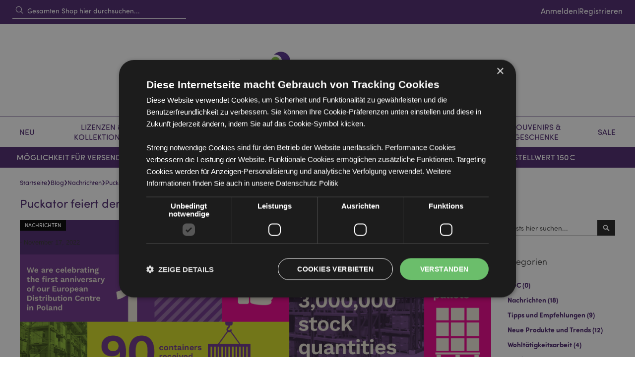

--- FILE ---
content_type: text/html; charset=UTF-8
request_url: https://www.puckator.de/blog/post/Puckator-feiert-den-ersten-Jahrestag-von-EDC-in-Polen
body_size: 26923
content:
 <!doctype html><html lang="de"><head prefix="og: http://ogp.me/ns# fb: http://ogp.me/ns/fb# product: http://ogp.me/ns/product#"><script> var LOCALE = 'de\u002DDE'; var BASE_URL = 'https\u003A\u002F\u002Fwww.puckator.de\u002F'; var require = { 'baseUrl': 'https\u003A\u002F\u002Fwww.puckator.de\u002Fstatic\u002Fversion1768228549\u002Ffrontend\u002FPuckator\u002FDefault\u002Fde_DE' };</script> <meta charset="utf-8"/>
<meta name="title" content="Ersten Jahrestag von EDC in Polen | Puckator DE"/>
<meta name="description" content="In diesem Monat feiern wir den ersten Jahrestag der Eröffnung unseres Europäischen Distributionszentrums - und was für ein Jahr es war, mit über 3.000.000..."/>
<meta name="robots" content="INDEX,FOLLOW"/>
<meta name="viewport" content="width=device-width, initial-scale=1, maximum-scale=1.0, user-scalable=no"/>
<meta name="format-detection" content="telephone=no"/>
<title>Ersten Jahrestag von EDC in Polen | Puckator DE</title>
    <link rel="stylesheet" type="text/css" media="all" href="https://www.puckator.de/static/version1768228549/frontend/Puckator/Default/de_DE/mage/calendar.css" />
<link rel="stylesheet" type="text/css" media="all" href="https://www.puckator.de/static/version1768228549/frontend/Puckator/Default/de_DE/css/styles-m.css" />
<link rel="stylesheet" type="text/css" media="all" href="https://www.puckator.de/static/version1768228549/frontend/Puckator/Default/de_DE/jquery/uppy/dist/uppy-custom.css" />
<link rel="stylesheet" type="text/css" media="all" href="https://www.puckator.de/static/version1768228549/frontend/Puckator/Default/de_DE/EdmondsCommerce_TailwindAlpine/css/styles.css" />
<link rel="stylesheet" type="text/css" media="all" href="https://www.puckator.de/static/version1768228549/frontend/Puckator/Default/de_DE/PayU_PaymentGateway/css/payu.css" />
<link rel="stylesheet" type="text/css" media="all" href="https://www.puckator.de/static/version1768228549/frontend/Puckator/Default/de_DE/Magefan_Blog/css/blog-m.css" />
<link rel="stylesheet" type="text/css" media="all" href="https://www.puckator.de/static/version1768228549/frontend/Puckator/Default/de_DE/Magefan_Blog/css/blog-new.css" />
<link rel="stylesheet" type="text/css" media="all" href="https://www.puckator.de/static/version1768228549/frontend/Puckator/Default/de_DE/Magefan_Blog/css/blog-custom.css" />
<link rel="stylesheet" type="text/css" media="screen and (min-width: 768px)" href="https://www.puckator.de/static/version1768228549/frontend/Puckator/Default/de_DE/css/styles-l.css" />
<link rel="stylesheet" type="text/css" media="print" href="https://www.puckator.de/static/version1768228549/frontend/Puckator/Default/de_DE/css/print.css" />
<link rel="stylesheet" type="text/css" media="all" href="https://use.typekit.net/sst3jln.css" />
<script type="text/javascript" src="https://www.puckator.de/static/version1768228549/frontend/Puckator/Default/de_DE/requirejs/require.js"></script>
<script type="text/javascript" src="https://www.puckator.de/static/version1768228549/frontend/Puckator/Default/de_DE/mage/requirejs/mixins.js"></script>
<script type="text/javascript" src="https://www.puckator.de/static/version1768228549/frontend/Puckator/Default/de_DE/requirejs-config.js"></script>
<script type="text/javascript" src="https://www.puckator.de/static/version1768228549/frontend/Puckator/Default/de_DE/EdmondsCommerce_TailwindAlpine/js/alpine.min.js"></script>
<script type="text/javascript" src="https://www.puckator.de/static/version1768228549/frontend/Puckator/Default/de_DE/js/auto-hide-dynamic-messages.js"></script>
<link rel="preload" as="font" crossorigin="anonymous" href="https://www.puckator.de/static/version1768228549/frontend/Puckator/Default/de_DE/fonts/Luma-Icons.woff2" />
<link rel="canonical" href="https://www.puckator.de/blog/post/Puckator-feiert-den-ersten-Jahrestag-von-EDC-in-Polen" />
<link rel="icon" type="image/x-icon" href="https://www.puckator.de/media/favicon/default/favcon.png" />
<link rel="shortcut icon" type="image/x-icon" href="https://www.puckator.de/media/favicon/default/favcon.png" />
<meta name="msvalidate.01" content="61DC041531591D5A46C5F0AB064C3711" />
<meta name="facebook-domain-verification" content="2dltxph0amsmbgpuwf8use8bbn0ead" />

<!-- Begin eTrusted bootstrap tag -->
<script src="https://integrations.etrusted.com/applications/widget.js/v2" async defer></script>
<!-- End eTrusted bootstrap tag -->    <meta property="og:type" content="article" /><meta property="og:title" content="Ersten Jahrestag von EDC in Polen | Puckator DE" /><meta property="og:description" content="In diesem Monat feiern wir den ersten Jahrestag der Eröffnung unseres Europäischen Distributionszentrums - und was für ein Jahr es war, mit über 3.000.000..." /><meta property="og:url" content="https://www.puckator.de/blog/post/Puckator-feiert-den-ersten-Jahrestag-von-EDC-in-Polen" /> <meta property="og:image" content="https://www.puckator.de/media/magefan_blog/imgpsh_fullsize_anim_1_.png" /><style> [x-cloak] { display: none !important; }</style> <script type="text/x-magento-init">
        {
            "*": {
                "Magento_PageCache/js/form-key-provider": {
                    "isPaginationCacheEnabled":
                        0                }
            }
        }</script> <script type="text&#x2F;javascript"> window.dataLayer = window.dataLayer || [];  window.getAmGa4Cookie = function () { let cookies = {}; document.cookie.split(';').forEach(function (el) { let [key, value] = el.split('='); cookies[key.trim()] = value; }); return cookies['amga4_customer'] ? decodeURIComponent(cookies['amga4_customer']) : '{}'; };  (function () {  /** * @var {[Object]} */ const userProperties = JSON.parse(window.getAmGa4Cookie()); if (userProperties.customerGroup) { window.dataLayer.push({'customerGroup': userProperties.customerGroup}); } if (userProperties.customerId) { window.dataLayer.push({'customerId': userProperties.customerId}); }  /** * @var {[Object]} */ const dataToPush = JSON.parse('\u005B\u005D'); dataToPush.forEach((dataObject) => { window.dataLayer.push(dataObject); }); })();</script>  <!-- Google Tag Manager --> <script type="text&#x2F;javascript"> function callAmGA4GTM () { (function(w,d,s,l,i){w[l]=w[l]||[];w[l].push({'gtm.start': new Date().getTime(),event:'gtm.js'});var f=d.getElementsByTagName(s)[0], j=d.createElement(s),dl=l!='dataLayer'?'&l='+l:'';j.async=true;j.src= 'https://www.googletagmanager.com/gtm.js?id='+i+dl;var n=d.querySelector('[nonce]'); n&&j.setAttribute('nonce',n.nonce||n.getAttribute('nonce'));f.parentNode.insertBefore(j,f); })(window,document,'script','dataLayer', 'GTM-NPZXNXP'); }</script> <!-- End Google Tag Manager --><script type="text&#x2F;javascript"> (function () {  callAmGA4GTM();  })();</script> <script type="text&#x2F;javascript" src="https&#x3A;&#x2F;&#x2F;chimpstatic.com&#x2F;mcjs-connected&#x2F;js&#x2F;users&#x2F;ba31e47a9c153a9b4b4a717d8&#x2F;41212bea40036179f69237c0c.js" defer="defer">
</script> <script type="application/ld+json">{"@context":"http:\/\/schema.org","@type":"BlogPosting","@id":"https:\/\/www.puckator.de\/blog\/post\/Puckator-feiert-den-ersten-Jahrestag-von-EDC-in-Polen","author":"Puckator DE","headline":"Ersten Jahrestag von EDC in Polen | Puckator DE","description":"In diesem Monat feiern wir den ersten Jahrestag der Er\u00f6ffnung unseres Europ\u00e4ischen Distributionszentrums - und was f\u00fcr ein Jahr es war, mit \u00fcber 3.000.000...","datePublished":"2022-11-17T01:00:00+00:00","dateModified":"2022-11-21T12:44:17+00:00","image":{"@type":"ImageObject","url":"https:\/\/www.puckator.de\/media\/magefan_blog\/imgpsh_fullsize_anim_1_.png"},"publisher":{"@type":"Organization","name":"Puckator DE","logo":{"@type":"ImageObject","url":"https:\/\/www.puckator.de\/media\/logo\/default\/LOG0_ANIMATED_WEBSITE_FINAL.gif"}},"mainEntityOfPage":"https:\/\/www.puckator.de\/blog"}</script></head><body data-container="body" data-mage-init='{"loaderAjax": {}, "loader": { "icon": "https://www.puckator.de/static/version1768228549/frontend/Puckator/Default/de_DE/images/loader-2.gif"}}' id="html-body" class="blog-page blog-post-puckator-feiert-den-ersten-jahrestag-von-edc-in-polen blog-post-view page-layout-2columns-right"> <!-- FBP -->            <script type="text/x-magento-init">
    {
        "*": {
            "Magento_PageBuilder/js/widget-initializer": {
                "config": {"[data-content-type=\"slider\"][data-appearance=\"default\"]":{"Magento_PageBuilder\/js\/content-type\/slider\/appearance\/default\/widget":false},"[data-content-type=\"map\"]":{"Magento_PageBuilder\/js\/content-type\/map\/appearance\/default\/widget":false},"[data-content-type=\"row\"]":{"Magento_PageBuilder\/js\/content-type\/row\/appearance\/default\/widget":false},"[data-content-type=\"tabs\"]":{"Magento_PageBuilder\/js\/content-type\/tabs\/appearance\/default\/widget":false},"[data-content-type=\"slide\"]":{"Magento_PageBuilder\/js\/content-type\/slide\/appearance\/default\/widget":{"buttonSelector":".pagebuilder-slide-button","showOverlay":"hover","dataRole":"slide"}},"[data-content-type=\"banner\"]":{"Magento_PageBuilder\/js\/content-type\/banner\/appearance\/default\/widget":{"buttonSelector":".pagebuilder-banner-button","showOverlay":"hover","dataRole":"banner"}},"[data-content-type=\"buttons\"]":{"Magento_PageBuilder\/js\/content-type\/buttons\/appearance\/inline\/widget":false},"[data-content-type=\"products\"][data-appearance=\"carousel\"]":{"Magento_PageBuilder\/js\/content-type\/products\/appearance\/carousel\/widget":false}},
                "breakpoints": {"desktop":{"label":"Desktop","stage":true,"default":true,"class":"desktop-switcher","icon":"Magento_PageBuilder::css\/images\/switcher\/switcher-desktop.svg","conditions":{"min-width":"1024px"},"options":{"products":{"default":{"slidesToShow":"5"}}}},"tablet":{"conditions":{"max-width":"1024px","min-width":"768px"},"options":{"products":{"default":{"slidesToShow":"4"},"continuous":{"slidesToShow":"3"}}}},"mobile":{"label":"Mobile","stage":true,"class":"mobile-switcher","icon":"Magento_PageBuilder::css\/images\/switcher\/switcher-mobile.svg","media":"only screen and (max-width: 767px)","conditions":{"max-width":"767px","min-width":"640px"},"options":{"products":{"default":{"slidesToShow":"3"}}}},"mobile-small":{"conditions":{"max-width":"640px"},"options":{"products":{"default":{"slidesToShow":"2"},"continuous":{"slidesToShow":"1"}}}}}            }
        }
    }</script>  <div class="cookie-status-message" id="cookie-status">The store will not work correctly when cookies are disabled.</div> <script type="text&#x2F;javascript">document.querySelector("#cookie-status").style.display = "none";</script> <script type="text/x-magento-init">
    {
        "*": {
            "cookieStatus": {}
        }
    }</script> <script type="text/x-magento-init">
    {
        "*": {
            "mage/cookies": {
                "expires": null,
                "path": "\u002F",
                "domain": ".www.puckator.de",
                "secure": true,
                "lifetime": "144000"
            }
        }
    }</script>   <noscript><div class="message global noscript"><div class="content"><p><strong>Scheinbar ist JavaScript in Ihrem Browser deaktiviert.</strong> <span>Für die beste Erfahrung auf unserer Webseite, bitte aktivieren Sie JavaScript in Ihrem Browser</span></p></div></div></noscript>    <script> window.cookiesConfig = window.cookiesConfig || {}; window.cookiesConfig.secure = true; </script> <script>    require.config({
        map: {
            '*': {
                wysiwygAdapter: 'mage/adminhtml/wysiwyg/tiny_mce/tinymceAdapter'
            }
        }
    });</script> <script>    require.config({
        paths: {
            googleMaps: 'https\u003A\u002F\u002Fmaps.googleapis.com\u002Fmaps\u002Fapi\u002Fjs\u003Fv\u003D3.56\u0026key\u003D'
        },
        config: {
            'Magento_PageBuilder/js/utils/map': {
                style: '',
            },
            'Magento_PageBuilder/js/content-type/map/preview': {
                apiKey: '',
                apiKeyErrorMessage: 'You\u0020must\u0020provide\u0020a\u0020valid\u0020\u003Ca\u0020href\u003D\u0027https\u003A\u002F\u002Fwww.puckator.de\u002Fadminhtml\u002Fsystem_config\u002Fedit\u002Fsection\u002Fcms\u002F\u0023cms_pagebuilder\u0027\u0020target\u003D\u0027_blank\u0027\u003EGoogle\u0020Maps\u0020API\u0020key\u003C\u002Fa\u003E\u0020to\u0020use\u0020a\u0020map.'
            },
            'Magento_PageBuilder/js/form/element/map': {
                apiKey: '',
                apiKeyErrorMessage: 'You\u0020must\u0020provide\u0020a\u0020valid\u0020\u003Ca\u0020href\u003D\u0027https\u003A\u002F\u002Fwww.puckator.de\u002Fadminhtml\u002Fsystem_config\u002Fedit\u002Fsection\u002Fcms\u002F\u0023cms_pagebuilder\u0027\u0020target\u003D\u0027_blank\u0027\u003EGoogle\u0020Maps\u0020API\u0020key\u003C\u002Fa\u003E\u0020to\u0020use\u0020a\u0020map.'
            },
        }
    });</script><script>
    require.config({
        shim: {
            'Magento_PageBuilder/js/utils/map': {
                deps: ['googleMaps']
            }
        }
    });</script> <!-- Google Tag Manager (noscript) --><noscript><iframe src="https://www.googletagmanager.com/ns.html?id=GTM-NPZXNXP" height="0" width="0" style="display:none;visibility:hidden"></iframe></noscript><!-- End Google Tag Manager (noscript) --> <script type="text/x-magento-init">
    {
        "*": {
            "Amasty_GA4/js/event/ajax-observer": {
                "observedEvents": [{"gaEvent":"add_to_cart","pathname":"checkout\/cart\/add","observerType":"ajaxComplete"},{"gaEvent":"add_to_cart","pathname":"amasty_cart\/cart\/add","observerType":"ajaxComplete"},{"gaEvent":"remove_from_cart","pathname":"checkout\/sidebar\/removeItem","observerType":"ajaxSend"},{"gaEvent":"add_payment_info","pathname":"\/set-payment-information","observerType":"ajaxComplete"},{"gaEvent":"add_shipping_info","pathname":"\/shipping-information","observerType":"ajaxComplete"}]            }
        }
    }</script> <script type="text/x-magento-init">
    {
        "*": {
            "Amasty_GA4/js/event/product/wishlist": {}
        }
    }</script>  <script nonce="MGlxY2N1MXZveW56dmk5eHk3ZDF3eHgxYWFmMWNnMG8=">
        require([
                'jquery',
                'Mirasvit_SearchAutocomplete/js/autocomplete',
                'Mirasvit_SearchAutocomplete/js/typeahead'
            ], function ($, autocomplete, typeahead) {
                const selector = 'input#search, input#mobile_search, .minisearch input[type="text"]';

                $(document).ready(function () {
                    $('#search_mini_form').prop("minSearchLength", 10000);

                    const $input = $(selector);

                    $input.each(function (index, searchInput) {
                         new autocomplete($(searchInput)).init({"query":"","priceFormat":{"pattern":"%s\u00a0\u20ac","precision":2,"requiredPrecision":2,"decimalSymbol":",","groupSymbol":".","groupLength":3,"integerRequired":false},"minSearchLength":3,"url":"https:\/\/www.puckator.de\/searchautocomplete\/ajax\/suggest\/","storeId":"3","delay":300,"isAjaxCartButton":false,"isShowCartButton":false,"isShowImage":true,"isShowPrice":false,"isShowSku":true,"isShowRating":false,"isShowDescription":true,"isShowStockStatus":false,"isShowAdditionalAttributes":false,"isKeepLastSearchRequest":false,"layout":"1column","popularTitle":"Popular Suggestions","popularSearches":[],"isTypeaheadEnabled":false,"typeaheadUrl":"https:\/\/www.puckator.de\/searchautocomplete\/ajax\/typeahead\/","minSuggestLength":2,"currency":"EUR","limit":null,"customerGroupId":0,"filterPosition":"","availableOrders":{"_score":"Relevanz","total_sold":"Meistverkauft \u2013 nach Menge","total_value":"Meistverkauft \u2013 nach Wert","price_0_3":"Preis \u2013 Niedrig zu hoch","sku.sort_sku":"SKU \u2013 Z bis A","salable_quantity":"Lagerbestand \u2013 Niedrig zu hoch","date_added.sort_date_added":"Neueste zuerst"},"defaultOrder":"_score","localStorageFields":{"prevRequestField":"mstLatestRequest","isRestorePrevRequestFlag":"mstIsRestorePrevRequest","isRefererAutocompleteFlag":"mstIsRefererAutocomplete"}});
                    });
                });
            }
        );</script><script id="searchAutocompletePlaceholder" type="text/x-custom-template">
    <div class="mst-searchautocomplete__autocomplete">
        <div class="mst-searchautocomplete__spinner">
            <div class="spinner-item spinner-item-1"></div>
            <div class="spinner-item spinner-item-2"></div>
            <div class="spinner-item spinner-item-3"></div>
            <div class="spinner-item spinner-item-4"></div></div>

        <div class="mst-searchautocomplete__close">&times;</div></div></script><script id="searchAutocompleteWrapper" type="text/x-custom-template">
    <div class="mst-searchautocomplete__wrapper">
        <div class="mst-searchautocomplete__results" data-bind="{
            visible: result().noResults == false,
            css: {
                __all: result().urlAll && result().totalItems > 0
            }
        }">
            <div data-bind="foreach: { data: result().indexes, as: 'index' }">
                <div data-bind="visible: index.totalItems, attr: {class: 'mst-searchautocomplete__index ' + index.identifier}">
                    <div class="mst-searchautocomplete__index-title">
                        <span data-bind="text: index.title"></span>
                        <span data-bind="visible: index.isShowTotals">
                            (<span data-bind="text: index.totalItems"></span>)</span></div>

                    <div class="mst-searchautocomplete__empty-result" data-bind="visible: index.isMisspell == true">
                        <span data-bind="text: index.textMisspell"></span>
                        <span data-bind="text: index.textCorrected"></span></div>

                    <ul data-bind="foreach: { data: index.items, as: 'item' }" aria-label="Search Autocomplete Result">
                        <li data-bind="
                            template: { name: index.identifier, data: item },
                            attr: {class: 'mst-searchautocomplete__item ' + index.identifier},
                            event: { mouseover: $parents[1].onMouseOver, mouseout: $parents[1].onMouseOut, mousedown: $parents[1].onClick },
                            css: {_active: $data.isActive}"></li></ul></div></div>

            <div class="mst-searchautocomplete__show-all" data-bind="visible: result().urlAll && result().totalItems > 0">
                <a data-bind="attr: { href: result().urlAll }">
                    <span data-bind="text: result().textAll"></span></a></div></div>

        <div class="mst-searchautocomplete__empty-result" data-bind="visible: result().noResults == true && !loading()">
            <span data-bind="text: result().textEmpty"></span></div></div></script><script id="popular" type="text/x-custom-template">
    <a class="title" data-bind="text: query"></a></script><script id="magento_search_query" type="text/x-custom-template">
    <a class="title" data-bind="text: query_text, attr: {href: url}, highlight"></a> <span class="num_results" data-bind="text: num_results"></span></script><script id="magento_catalog_product" type="text/x-custom-template">
    <!-- ko if: (imageUrl && $parents[2].config.isShowImage) -->
    <a rel="noreferrer" data-bind="attr: {href: url}">
        <div class="mst-product-image-wrapper"><img data-bind="attr: {src: imageUrl, alt: name}"/></div></a>
    <!-- /ko -->

    <div class="meta">
        <div class="title">
            <a rel="noreferrer" data-bind="html: name, attr: {href: url}, highlight"></a>

            <!-- ko if: (sku && $parents[2].config.isShowSku) -->
            <span class="sku" data-bind="text: sku, highlight"></span>
            <!-- /ko -->

            <!-- ko if: (additionalAttributes && $parents[2].config.isShowAdditionalAttributes) -->
            <div data-bind="foreach: { data: additionalAttributes, as: 'attribute' }">
                <!-- ko if: (attribute) -->
                <div class="additional">
                    <span class="attr-label" data-bind="text: attribute.label"></span>
                    <span class="attr-value" data-bind="text: attribute.value"></span></div>
                <!-- /ko --></div>
            <!-- /ko --></div>

        <!-- ko if: (description && $parents[2].config.isShowDescription) -->
        <div class="description" data-bind="text: description, highlight"></div>
        <!-- /ko -->

        <!-- ko if: (rating && $parents[2].config.isShowRating) -->
        <div>
            <div class="rating-summary">
                <div class="rating-result">
                    <span data-bind="style: { width: rating + '%' }"></span></div></div></div>
        <!-- /ko -->

        <!-- ko if: (stockStatus && $parents[2].config.isShowStockStatus) -->
        <span class="stock_status" data-bind="text: stockStatus, processStockStatus"></span>
        <!-- /ko -->

        <!-- ko if: (addToCartUrl && $parents[2].config.isShowCartButton) -->
        <div class="to-cart">
            <a class="action primary mst__add_to_cart" data-bind="attr: { _href: addToCartUrl }">
                <span>Add To Cart</span></a></div>
        <!-- /ko --></div>

    <!-- ko if: (price && $parents[2].config.isShowPrice) -->
    <div class="store">
        <div data-bind="html: price" class="price"></div></div>
    <!-- /ko --></script><script id="magento_catalog_categoryproduct" type="text/x-custom-template">
    <a class="title" data-bind="text: name, attr: {href: url}, highlight"></a></script><script id="magento_catalog_category" type="text/x-custom-template">
    <a class="title" data-bind="html: name, attr: {href: url}, highlight"></a></script><script id="magento_cms_page" type="text/x-custom-template">
    <a class="title" data-bind="text: name, attr: {href: url}, highlight"></a></script><script id="magento_catalog_attribute" type="text/x-custom-template">
    <a class="title" data-bind="text: name, attr: {href: url}, highlight"></a></script><script id="magento_catalog_attribute_2" type="text/x-custom-template">
    <a class="title" data-bind="text: name, attr: {href: url}, highlight"></a></script><script id="magento_catalog_attribute_3" type="text/x-custom-template">
    <a class="title" data-bind="text: name, attr: {href: url}, highlight"></a></script><script id="magento_catalog_attribute_4" type="text/x-custom-template">
    <a class="title" data-bind="text: name, attr: {href: url}, highlight"></a></script><script id="magento_catalog_attribute_5" type="text/x-custom-template">
    <a class="title" data-bind="text: name, attr: {href: url}, highlight"></a></script><script id="mirasvit_kb_article" type="text/x-custom-template">
    <a class="title" data-bind="text: name, attr: {href: url}, highlight"></a></script><script id="external_wordpress_post" type="text/x-custom-template">
    <a class="title" data-bind="text: name, attr: {href: url}, highlight"></a></script><script id="amasty_blog_post" type="text/x-custom-template">
    <a class="title" data-bind="text: name, attr: {href: url}, highlight"></a></script><script id="amasty_faq_question" type="text/x-custom-template">
    <a class="title" data-bind="text: name, attr: {href: url}, highlight"></a></script><script id="magefan_blog_post" type="text/x-custom-template">
    <a class="title" data-bind="text: name, attr: {href: url}, highlight"></a></script><script id="magefan_secondblog_post" type="text/x-custom-template">
    <a class="title" data-bind="text: name, attr: {href: url}, highlight"></a></script><script id="mageplaza_blog_post" type="text/x-custom-template">
    <a class="title" data-bind="text: name, attr: {href: url}, highlight"></a></script><script id="aheadworks_blog_post" type="text/x-custom-template">
    <a class="title" data-bind="text: name, attr: {href: url}, highlight"></a></script><script id="mirasvit_blog_post" type="text/x-custom-template">
    <a class="title" data-bind="text: name, attr: {href: url}, highlight"></a></script><script id="mirasvit_gry_registry" type="text/x-custom-template">
    <a class="title" data-bind="text: title, attr: {href: url}, highlight"></a>
    <p data-bind="text: name, highlight"></p></script><script id="ves_blog_post" type="text/x-custom-template">
    <a class="title" data-bind="text: name, attr: {href: url}, highlight"></a></script><script id="fishpig_glossary_word" type="text/x-custom-template">
    <a class="title" data-bind="text: name, attr: {href: url}, highlight"></a></script><script id="blackbird_contentmanager_content" type="text/x-custom-template">
    <a class="title" data-bind="text: name, attr: {href: url}, highlight"></a></script><script id="mirasvit_brand_page" type="text/x-custom-template">
    <a class="title" data-bind="text: name, attr: {href: url}, highlight"></a></script>   <div id="sidebarIn" class="animateAll" x-data @mousedown.outside="document.querySelector('body').classList.remove('slideover')"><div class="sidebarinside"><nav class="navigation meganav mobilenav"><div class="flex gap-x-4 bg-puckpurple items-center relative"><div class="flex-1 flex justify-center items-center"><a href="https&#x3A;&#x2F;&#x2F;www.puckator.de&#x2F;customer&#x2F;account&#x2F;" class="flex p-0 m-0 text-white items-center gap-x-2 h-24"><svg xmlns="http://www.w3.org/2000/svg" fill="none" viewBox="0 0 24 24" stroke-width="1.5" stroke="currentColor" width="20" height="20"><path stroke-linecap="round" stroke-linejoin="round" d="M15.75 6a3.75 3.75 0 11-7.5 0 3.75 3.75 0 017.5 0zM4.501 20.118a7.5 7.5 0 0114.998 0A17.933 17.933 0 0112 21.75c-2.676 0-5.216-.584-7.499-1.632z"/></svg><span class="font-bold">Mein Konto</span></a></div></div>  <ul class="list-none p-0 m-0">  <li x-data="{open: false}" class="bg-white m-0 level-top parent mobileparent" data-mmref="178"><a href="https&#x3A;&#x2F;&#x2F;www.puckator.de&#x2F;neu-und-meistverkaufte-artikel.html" @click.prevent="open = !open" class="flex&#x20;relative&#x20;font-bold&#x20;p-8&#x20;border-solid&#x20;border-0&#x20;border-b-&#x5B;1px&#x5D;&#x20;uppercase&#x20;items-center&#x20;justify-between&#x20;override-text-puckpurple"><span>Neu</span> <span class="block transition-transform w-[15px] h-[15px]" :class="{'rotate-90': open}"><svg xmlns="http://www.w3.org/2000/svg" fill="none" viewBox="0 0 24 24" stroke-width="1.5" stroke="currentColor" class="w-6 h-6 fill-current override-text-puckpurple"><path stroke-linecap="round" stroke-linejoin="round" d="M8.25 4.5l7.5 7.5-7.5 7.5"/></svg></span></a>  <div x-cloak x-show="open" class="bg-[#e8e8e8]"><a href="https&#x3A;&#x2F;&#x2F;www.puckator.de&#x2F;neu-und-meistverkaufte-artikel.html" class="block override-text-puckpurple font-bold px-8 pt-8 "><span> Alle Neu</span></a> <div class="px-8"> <div class="pm-mega-in clearfix"> <div class="pmm-content"><h6>Stöbern Sie in unseren Neuheiten & Verkaufsschlagern</h6>
<p><ul><li><a href="https://www.puckator.de/neu-und-meistverkaufte-artikel/meistverkaufte-produkte-eu.html">Meistverkaufte Produkte</a></li><li><a href="https://www.puckator.de/neu-und-meistverkaufte-artikel/neu-eu.html">Neue Geschenkartikel</a></li><li><a href="https://www.puckator.de/neu-und-meistverkaufte-artikel/demnachst-verfugbar-eu.html">Demnächst verfügbar</a></li><li><a href="https://www.puckator.de/neu-und-meistverkaufte-artikel/wieder-auf-lager-eu.html">Wieder auf Lager</a></li></ul></p>
<p></p>
<h6>Sie werden auch vielleicht mögen</h6>
<ul>
<li><a href="/lizenzierte-marken-designer/minecraft-geschenke.html">Minecraft Geschenke</a></li>
<li><a href="/lizenzierte-marken-designer/the-original-stormtrooper.html">The Original Stormtrooper</a></li>
<li><a href="/lizenzierte-marken-designer/volkswagen-vw-bulli-geschenke.html">Volkswagen VW Bulli Geschenke</a></li>
<li><a href="/lizenzierte-marken-designer/relaxeazzz.html">Relaxeazzz - Geschenk des Jahres 2020</a></li>
<li><a href="/lizenzierte-marken-designer/solar-pals-wackelfiguren.html">Solar Pals Wackelfiguren</a></li>
<li><a href="/lizenzierte-marken-designer/pusheen-geschenke.html">Pusheen, die Katze</a></li>
<li><a href="/lizenzierte-marken-designer/shaun-das-schaf-wallace-gromit.html">Shaun das Schaf und Wallace & Gromit</a></li>
</ul></div>   <div class="pmm-content"><p><a title="Solar Pals Wackelfiguren | Puckator DE" href="/lizenzierte-marken-designer/solar-pals-wackelfiguren.html"><img src="https://www.puckator.de/media/wysiwyg/souvenir.png" alt="Solar Pals Wackelfiguren | Puckator DE" width="558" height="339"></a></p></div> </div></div></div></li>   <li x-data="{open: false}" class="bg-white m-0 level-top parent mobileparent" data-mmref="273"><a href="https&#x3A;&#x2F;&#x2F;www.puckator.de&#x2F;lizenzen-kollektionen.html" @click.prevent="open = !open" class="flex&#x20;relative&#x20;font-bold&#x20;p-8&#x20;border-solid&#x20;border-0&#x20;border-b-&#x5B;1px&#x5D;&#x20;uppercase&#x20;items-center&#x20;justify-between&#x20;override-text-puckpurple"><span>Lizenzen &amp; Kollektionen</span> <span class="block transition-transform w-[15px] h-[15px]" :class="{'rotate-90': open}"><svg xmlns="http://www.w3.org/2000/svg" fill="none" viewBox="0 0 24 24" stroke-width="1.5" stroke="currentColor" class="w-6 h-6 fill-current override-text-puckpurple"><path stroke-linecap="round" stroke-linejoin="round" d="M8.25 4.5l7.5 7.5-7.5 7.5"/></svg></span></a>  <div x-cloak x-show="open" class="bg-[#e8e8e8]"><a href="https&#x3A;&#x2F;&#x2F;www.puckator.de&#x2F;lizenzen-kollektionen.html" class="block override-text-puckpurple font-bold px-8 pt-8 "><span> Alle Lizenzen &amp; Kollektionen</span></a> <div class="px-8"> <div class="pm-mega-in clearfix"> <div class="pmm-content"><p><h6><a href="https://www.puckator.de/lizenzen-kollektionen/lizenzierte-marken-designer.html">Lizenzartikel</a></h6><ul><li><a href="https://www.puckator.de/lizenzen-kollektionen/lizenzierte-marken-designer/asterix-obelix-geschenke.html">Asterix & Obelix</a></li><li><a href="https://www.puckator.de/lizenzen-kollektionen/lizenzierte-marken-designer/fiat-500-geschenke.html">Fiat 500</a></li><li><a href="https://www.puckator.de/lizenzen-kollektionen/lizenzierte-marken-designer/jan-pashley-designs.html">Jan Pashley</a></li><li><a href="https://www.puckator.de/lizenzen-kollektionen/lizenzierte-marken-designer/julie-dodsworth.html">Julie Dodsworth</a></li><li><a href="https://www.puckator.de/lizenzen-kollektionen/lizenzierte-marken-designer/kim-haskins.html">Kim Haskins</a></li><li><a href="https://www.puckator.de/lizenzen-kollektionen/lizenzierte-marken-designer/lisa-parker-designs.html">Lisa Parker</a></li><li><a href="https://www.puckator.de/lizenzen-kollektionen/lizenzierte-marken-designer/minecraft-geschenke.html">Minecraft</a></li><li><a href="https://www.puckator.de/lizenzen-kollektionen/lizenzierte-marken-designer/moomin-mumin-geschenke.html">Moomin - Mumin</a></li><li><a href="https://www.puckator.de/lizenzen-kollektionen/lizenzierte-marken-designer/mr-bean.html">Mr Bean</a></li><li><a href="https://www.puckator.de/lizenzen-kollektionen/lizenzierte-marken-designer/anime-naruto-hatsune-miku.html">Anime - Naruto & Hatsune Miku</a></li><li><a href="https://www.puckator.de/lizenzen-kollektionen/lizenzierte-marken-designer/paddington-bear.html">Paddington Bear</a></li><li><a href="https://www.puckator.de/lizenzen-kollektionen/lizenzierte-marken-designer/peanuts-snoopy.html">Peanuts - Snoopy</a></li><li><a href="https://www.puckator.de/lizenzen-kollektionen/lizenzierte-marken-designer/pippi-longstocking-pippi-langstrumpf.html">Pippi Longstocking - Pippi Langstrumpf</a></li><li><a href="https://www.puckator.de/lizenzen-kollektionen/lizenzierte-marken-designer/pusheen-the-cat-katzen-geschenke.html">Pusheen the Cat</a></li><li><a href="https://www.puckator.de/lizenzen-kollektionen/lizenzierte-marken-designer/shaun-das-schaf-wallace-gromit.html">Shaun das Schaf und Wallace & Gromit</a></li><li><a href="https://www.puckator.de/lizenzen-kollektionen/lizenzierte-marken-designer/the-original-stormtrooper.html">The Original Stormtrooper</a></li><li><a href="https://www.puckator.de/lizenzen-kollektionen/lizenzierte-marken-designer/volkswagen-vw-bus-bulli-geschenke.html">Volkswagen VW</a></li><li><a href="https://www.puckator.de/lizenzen-kollektionen/lizenzierte-marken-designer/william-morris-geschenke.html">William Morris Geschenke</a></li><li><a href="https://www.puckator.de/lizenzen-kollektionen/lizenzierte-marken-designer/the-beatles-yellow-submarine.html">The Beatles - Yellow Submarine</a></li></ul></p></div>  <div class="pmm-content"><p><h6><a href="https://www.puckator.de/lizenzen-kollektionen/puckator-kollektionen.html">Puckator Kollektionen</a></h6><ul><li><a href="https://www.puckator.de/lizenzen-kollektionen/puckator-kollektionen/adoramals.html">Adoramals - Tiere</a></li><li><a href="https://www.puckator.de/lizenzen-kollektionen/puckator-kollektionen/capybara-wasserschwein-geschenke.html">Capybara - Wasserschwein</a></li><li><a href="https://www.puckator.de/lizenzen-kollektionen/puckator-kollektionen/foodiemals.html">Foodiemals</a></li><li><a href="https://www.puckator.de/lizenzen-kollektionen/puckator-kollektionen/game-over.html">Game Over</a></li><li><a href="https://www.puckator.de/lizenzen-kollektionen/puckator-kollektionen/jolly-rogers-piraten.html">Jolly Rogers - Piraten</a></li><li><a href="https://www.puckator.de/lizenzen-kollektionen/puckator-kollektionen/feline-fine-katzen.html">Feline Fine - Katzen</a></li><li><a href="https://www.puckator.de/lizenzen-kollektionen/puckator-kollektionen/summer-fruits-sommer-obst.html">Summer Fruits - Sommer Obst </a></li><li><a href="https://www.puckator.de/lizenzen-kollektionen/puckator-kollektionen/jolly-gonk.html">Gonk</a></li><li><a href="https://www.puckator.de/lizenzen-kollektionen/puckator-kollektionen/highland-coo-kuh-geschenke.html">Highland Coo - Kuh </a></li><li><a href="https://www.puckator.de/lizenzen-kollektionen/puckator-kollektionen/nectar-meadows-biene.html">Nectar Meadows - Biene Wiesen</a></li><li><a href="https://www.puckator.de/lizenzen-kollektionen/puckator-kollektionen/maneki-neko-glueckskatze.html">Maneki Neko - Glückskatze</a></li><li><a href="https://www.puckator.de/lizenzen-kollektionen/puckator-kollektionen/mariniverse-marine-kingdom-kollektion.html">Mariniverse & Marine Kingdom </a></li><li><a href="https://www.puckator.de/lizenzen-kollektionen/puckator-kollektionen/skulls-roses-totenkopf-rosen.html">Skulls & Roses - Totenkopf & Rosen</a></li><li><a href="https://www.puckator.de/lizenzen-kollektionen/puckator-kollektionen/unicorn-magic-einhorn.html">Unicorn Magic - Einhorn</a></li><li><a href="https://www.puckator.de/lizenzen-kollektionen/puckator-kollektionen/zooniverse.html">Zooniverse - Zootiere</a></li></ul></p></div>  <div class="pmm-content"><p><h6><a href="https://www.puckator.de/lizenzen-kollektionen/kollektionen-marken.html">Themen & Trends</a></h6><ul><li><a href="https://www.puckator.de/lizenzen-kollektionen/kollektionen-marken/bienen-schmetterlinge-marienkaefer.html">Schmetterlinge & Bienen</a></li><li><a href="https://www.puckator.de/lizenzen-kollektionen/kollektionen-marken/katze-geschenke.html">Katzen</a></li><li><a href="https://www.puckator.de/lizenzen-kollektionen/kollektionen-marken/dinosaurier.html">Dinosaurier</a></li><li><a href="https://www.puckator.de/lizenzen-kollektionen/kollektionen-marken/hund-geschenke.html">Hunde</a></li><li><a href="https://www.puckator.de/lizenzen-kollektionen/kollektionen-marken/bauernhof.html">Bauernhof</a></li><li><a href="https://www.puckator.de/lizenzen-kollektionen/kollektionen-marken/hakel-freund-fur-die-seele.html">Häkel-Freund für die Seele</a></li><li><a href="https://www.puckator.de/lizenzen-kollektionen/kollektionen-marken/regenbogen-geschenke.html">Regenbogen Geschenke</a></li><li><a href="https://www.puckator.de/lizenzen-kollektionen/kollektionen-marken/kueste-meer.html">Küste & Meer</a></li><li><a href="https://www.puckator.de/lizenzen-kollektionen/kollektionen-marken/aquarien-meerestiere.html">Aquarium & Meerestiere</a></li><li><a href="https://www.puckator.de/lizenzen-kollektionen/kollektionen-marken/weltraum-monster.html">Weltraum & Monster</a></li><li><a href="https://www.puckator.de/lizenzen-kollektionen/kollektionen-marken/einhorn.html">Einhorn</a></li><li><a href="https://www.puckator.de/lizenzen-kollektionen/kollektionen-marken/zoos-tierparks.html">Zoos & Tierparks</a></li></ul></p></div>  <div class="pmm-content"><p><a title="The Original Stormtrooper" href="/lizenzierte-marken-designer/the-original-stormtrooper.html"><img src="https://www.puckator.de/media/wysiwyg/licensed_1.png" alt="The Original Stormtrooper | Puckator DE" width="558" height="339"></a></p></div></div></div></div></li>   <li x-data="{open: false}" class="bg-white m-0 level-top parent mobileparent" data-mmref="274"><a href="https&#x3A;&#x2F;&#x2F;www.puckator.de&#x2F;aromatherapie-beauty.html" @click.prevent="open = !open" class="flex&#x20;relative&#x20;font-bold&#x20;p-8&#x20;border-solid&#x20;border-0&#x20;border-b-&#x5B;1px&#x5D;&#x20;uppercase&#x20;items-center&#x20;justify-between&#x20;override-text-puckpurple"><span>Aromatherapie &amp; Beauty</span> <span class="block transition-transform w-[15px] h-[15px]" :class="{'rotate-90': open}"><svg xmlns="http://www.w3.org/2000/svg" fill="none" viewBox="0 0 24 24" stroke-width="1.5" stroke="currentColor" class="w-6 h-6 fill-current override-text-puckpurple"><path stroke-linecap="round" stroke-linejoin="round" d="M8.25 4.5l7.5 7.5-7.5 7.5"/></svg></span></a>  <div x-cloak x-show="open" class="bg-[#e8e8e8]"><a href="https&#x3A;&#x2F;&#x2F;www.puckator.de&#x2F;aromatherapie-beauty.html" class="block override-text-puckpurple font-bold px-8 pt-8 "><span> Alle Aromatherapie &amp; Beauty</span></a> <div class="px-8"> <div class="pm-mega-in clearfix"> <div class="pmm-content"><p><h6><a href="https://www.puckator.de/aromatherapie-beauty/aromatherapie.html">Aromatherapie</a></h6><ul><li><a href="https://www.puckator.de/aromatherapie-beauty/aromatherapie/buddha-ganesh.html">Buddha & Ganesh</a></li><li><a href="https://www.puckator.de/aromatherapie-beauty/aromatherapie/kerzen-kerzenhalter.html">Kerzen & Kerzenhalter</a></li><li><a href="https://www.puckator.de/aromatherapie-beauty/aromatherapie/chakren-geschenke.html">Chakra Geschenke</a></li><li><a href="https://www.puckator.de/aromatherapie-beauty/aromatherapie/kristalle.html">Kristalle & Heilsteine</a></li><li><a href="https://www.puckator.de/aromatherapie-beauty/aromatherapie/atherische-ole.html">Ätherische Öle</a></li><li><a href="https://www.puckator.de/aromatherapie-beauty/aromatherapie/duftole-haus-dufte.html">Duftöle</a></li><li><a href="https://www.puckator.de/aromatherapie-beauty/aromatherapie/duftlampen.html">Duftlampen</a></li><li><a href="https://www.puckator.de/aromatherapie-beauty/aromatherapie/reed-diffusoren-raumduefte.html">Reed-Diffusoren & Raumdüfte</a></li><li><a href="https://www.puckator.de/aromatherapie-beauty/aromatherapie/soja-duftwachs-melts.html">Soja-Wachs Melts & Duftwachs</a></li></ul></p></div>  <div class="pmm-content"><p><h6><a href="https://www.puckator.de/aromatherapie-beauty/raeucherwerk-kollektion.html">Räucherwerk-Kollektion</a></h6><ul><li><a href="https://www.puckator.de/aromatherapie-beauty/raeucherwerk-kollektion/weihrauch-und-raeucherwerk.html">Weihrauch & Räucherwerk</a></li><li><a href="https://www.puckator.de/aromatherapie-beauty/raeucherwerk-kollektion/raucherstabchenhalter.html">Räucherstäbchenhalter</a></li><li><a href="https://www.puckator.de/aromatherapie-beauty/raeucherwerk-kollektion/rueckfluss-raeuchergefaesse-und-kegel.html">Backflow Rückfluss Räuchergefäße & Kegel</a></li></ul><h6><a href="https://www.puckator.de/aromatherapie-beauty/lizenzierte-aromatherapie.html">Lizenzierte Aromatherapie</a></h6><ul><li><a href="https://www.puckator.de/aromatherapie-beauty/lizenzierte-aromatherapie/goloka-raucherstaebchen-oele.html">Goloka</a></li><li><a href="https://www.puckator.de/aromatherapie-beauty/lizenzierte-aromatherapie/nag-champa-satya-weihrauch.html">Nag Champa Satya</a></li><li><a href="https://www.puckator.de/aromatherapie-beauty/lizenzierte-aromatherapie/stamford-raeucherwerk.html">Stamford</a></li></ul></p></div>  <div class="pmm-content"><p><h6><a href="https://www.puckator.de/aromatherapie-beauty/beauty-mode.html">Beauty & Mode</a></h6><ul><li><a href="https://www.puckator.de/aromatherapie-beauty/beauty-mode/badesalz-badestaub.html">Badesalz & Badestaub</a></li><li><a href="https://www.puckator.de/aromatherapie-beauty/beauty-mode/badebomben.html">Badebomben</a></li><li><a href="https://www.puckator.de/aromatherapie-beauty/beauty-mode/beauty-accessoires.html">Beauty Accessoires</a></li><li><a href="https://www.puckator.de/aromatherapie-beauty/beauty-mode/taschenspiegel.html">Taschenspiegel</a></li><li><a href="https://www.puckator.de/aromatherapie-beauty/beauty-mode/haarbursten-haaraccessoires.html">Haarbürsten & Haaraccessoires</a></li><li><a href="https://www.puckator.de/aromatherapie-beauty/beauty-mode/handcreme.html">Handcremes</a></li><li><a href="https://www.puckator.de/aromatherapie-beauty/beauty-mode/seifen-und-seifenbloecke.html">Seifen & Seifenblöcke</a></li><li><a href="https://www.puckator.de/aromatherapie-beauty/beauty-mode/waermekissen-waermflaschen.html">Wärmekissen & Wärmflaschen</a></li><li><a href="https://www.puckator.de/aromatherapie-beauty/beauty-mode/lippenbalsame.html">Lippenbalsame</a></li><li><a href="https://www.puckator.de/aromatherapie-beauty/beauty-mode/nagelaccessoires.html">Nagelzubehör</a></li><li><a href="https://www.puckator.de/aromatherapie-beauty/beauty-mode/socken-originelle-hausschuhe.html">Socken & Originelle Hausschuhe</a></li></ul></p></div>  <div class="pmm-content"><p><a title="Duftlampen | Puckator DE" href="/aromatherapie/duftlampen.html"><img src="https://www.puckator.de/media/wysiwyg/aromatherapy.png" alt="Duftlampen | Puckator DE" width="558" height="339"></a></p></div></div></div></div></li>   <li x-data="{open: false}" class="bg-white m-0 level-top parent mobileparent" data-mmref="5"><a href="https&#x3A;&#x2F;&#x2F;www.puckator.de&#x2F;spielzeug-schreibwaren.html" @click.prevent="open = !open" class="flex&#x20;relative&#x20;font-bold&#x20;p-8&#x20;border-solid&#x20;border-0&#x20;border-b-&#x5B;1px&#x5D;&#x20;uppercase&#x20;items-center&#x20;justify-between&#x20;override-text-puckpurple"><span>Spielzeug &amp; Schreibwaren</span> <span class="block transition-transform w-[15px] h-[15px]" :class="{'rotate-90': open}"><svg xmlns="http://www.w3.org/2000/svg" fill="none" viewBox="0 0 24 24" stroke-width="1.5" stroke="currentColor" class="w-6 h-6 fill-current override-text-puckpurple"><path stroke-linecap="round" stroke-linejoin="round" d="M8.25 4.5l7.5 7.5-7.5 7.5"/></svg></span></a>  <div x-cloak x-show="open" class="bg-[#e8e8e8]"><a href="https&#x3A;&#x2F;&#x2F;www.puckator.de&#x2F;spielzeug-schreibwaren.html" class="block override-text-puckpurple font-bold px-8 pt-8 "><span> Alle Spielzeug &amp; Schreibwaren</span></a> <div class="px-8"> <div class="pm-mega-in clearfix"> <div class="pmm-content"><p><h6><a href="https://www.puckator.de/spielzeug-schreibwaren/spielzeug.html">Spielzeuge </a></h6><ul><li><a href="https://www.puckator.de/spielzeug-schreibwaren/spielzeug/kleinspielwaren-mitgebsel-scherzartikel.html">Kleinspielwaren, Mitgebsel & Scherzartikel</a></li><li><a href="https://www.puckator.de/spielzeug-schreibwaren/spielzeug/seifenblasen-bade-spass.html">Seifenblasen & Badespaß</a></li><li><a href="https://www.puckator.de/spielzeug-schreibwaren/spielzeug/pluschtiere-plusch-geschenke.html">Plüschtiere & Plüsch Geschenke</a></li><li><a href="https://www.puckator.de/spielzeug-schreibwaren/spielzeug/sandtiere.html">Sandtiere</a></li><li><a href="https://www.puckator.de/spielzeug-schreibwaren/spielzeug/sensorisch-antistress.html">Sensorik & Antistress Spielzeuge</a></li><li><a href="https://www.puckator.de/spielzeug-schreibwaren/spielzeug/lernspielzeug.html">Denken & Entdecken Spielzeuge</a></li><li><a href="https://www.puckator.de/spielzeug-schreibwaren/spielzeug/kinderuhren.html">Kinderuhren</a></li><li><a href="https://www.puckator.de/spielzeug-schreibwaren/spielzeug/puzzles-kartenspiele.html">Puzzles & Kartenspiele</a></li></ul></p></div>  <div class="pmm-content"><p><h6><a href="https://www.puckator.de/spielzeug-schreibwaren/schreibwaren-schulbedarf.html">Schreibwaren & Schulbedarf</a></h6><ul><li><a href="https://www.puckator.de/spielzeug-schreibwaren/schreibwaren-schulbedarf/kinder-rucksaecke-und-turnbeutel.html">Rucksäcke & Turnbeutel</a></li><li><a href="https://www.puckator.de/spielzeug-schreibwaren/schreibwaren-schulbedarf/notizbucher-notizblocke.html">Notizbücher & Notizblöcke</a></li><li><a href="https://www.puckator.de/spielzeug-schreibwaren/schreibwaren-schulbedarf/trendige-kugelschreiber.html">Trendige Kulis</a></li><li><a href="https://www.puckator.de/spielzeug-schreibwaren/schreibwaren-schulbedarf/originelle-bleistifte-radierer.html">Originelle Bleistifte & Radierer</a></li><li><a href="https://www.puckator.de/spielzeug-schreibwaren/schreibwaren-schulbedarf/federmappen.html">Federmappen</a></li><li><a href="https://www.puckator.de/spielzeug-schreibwaren/schreibwaren-schulbedarf/schul-buro-schreibwaren-zubehor.html">Schreibwaren für Schule & Büro</a></li><li><a href="https://www.puckator.de/spielzeug-schreibwaren/schreibwaren-schulbedarf/schultuete-geschenke-grosshandel.html">Geschenke für die Schultüte</a></li></ul></p></div>  <div class="pmm-content"><p><a title="Spielzeug &amp; Schreibwaren | Puckator DE" href="/spielzeug-schreibwaren.html"><img src="https://www.puckator.de/media/wysiwyg/stationery_1.png" alt="Spielzeug &amp; Schreibwaren | Puckator DE" width="558" height="339"></a></p></div> </div></div></div></li>   <li x-data="{open: false}" class="bg-white m-0 level-top parent mobileparent" data-mmref="6"><a href="https&#x3A;&#x2F;&#x2F;www.puckator.de&#x2F;wohnen-reisen.html" @click.prevent="open = !open" class="flex&#x20;relative&#x20;font-bold&#x20;p-8&#x20;border-solid&#x20;border-0&#x20;border-b-&#x5B;1px&#x5D;&#x20;uppercase&#x20;items-center&#x20;justify-between&#x20;override-text-puckpurple"><span>Wohnen &amp; Reisen</span> <span class="block transition-transform w-[15px] h-[15px]" :class="{'rotate-90': open}"><svg xmlns="http://www.w3.org/2000/svg" fill="none" viewBox="0 0 24 24" stroke-width="1.5" stroke="currentColor" class="w-6 h-6 fill-current override-text-puckpurple"><path stroke-linecap="round" stroke-linejoin="round" d="M8.25 4.5l7.5 7.5-7.5 7.5"/></svg></span></a>  <div x-cloak x-show="open" class="bg-[#e8e8e8]"><a href="https&#x3A;&#x2F;&#x2F;www.puckator.de&#x2F;wohnen-reisen.html" class="block override-text-puckpurple font-bold px-8 pt-8 "><span> Alle Wohnen &amp; Reisen</span></a> <div class="px-8"> <div class="pm-mega-in clearfix"> <div class="pmm-content"><p><h6><a href="https://www.puckator.de/wohnen-reisen/wohnaccessoires.html">Wohnaccessoires</a></h6><ul><li><a href="https://www.puckator.de/wohnen-reisen/wohnaccessoires/uhren.html">Wanduhren</a></li><li><a href="https://www.puckator.de/wohnen-reisen/wohnaccessoires/tuerstopper.html">Türstopper</a></li><li><a href="https://www.puckator.de/wohnen-reisen/wohnaccessoires/trinkglaser-flaschen-tassen.html">Trink- & Schnapsgläser</a></li><li><a href="https://www.puckator.de/wohnen-reisen/wohnaccessoires/porzellan-tassen-trendy-becher.html">Tassen & Trendy Becher</a></li><li><a href="https://www.puckator.de/wohnen-reisen/wohnaccessoires/kuchenaccessoires.html">Küche Accessoires</a></li></ul></p></div>  <div class="pmm-content"><p><h6><a href="https://www.puckator.de/wohnen-garten/nachhaltige-und-wiederverwendbare-geschenke.html">Nachhaltige Geschenke</a></h6><ul><li><a href="https://www.puckator.de/wohnen-garten/nachhaltige-und-wiederverwendbare-geschenke/kuehltaschen-lunchtaschen.html">Kühltaschen & Lunchtaschen</a></li><li><a href="https://www.puckator.de/wohnen-garten/nachhaltige-und-wiederverwendbare-geschenke/isolierte-flaschen-thermobehalter-essen.html">Isolierte Flaschen</a></li><li><a href="https://www.puckator.de/wohnen-garten/nachhaltige-und-wiederverwendbare-geschenke/lunchboxen-brotdosen.html">Lunchboxen & Brotdosen</a></li><li><a href="https://www.puckator.de/wohnen-garten/nachhaltige-und-wiederverwendbare-geschenke/geldborsen.html">Portemonnaies</a></li><li><a href="https://www.puckator.de/wohnen-reisen/nachhaltige-und-wiederverwendbare-geschenke/einkaufstaschen.html">Wiederverwendbare Taschen</a></li><li><a href="https://www.puckator.de/wohnen-garten/nachhaltige-und-wiederverwendbare-geschenke/flaschen-und-wasserflaschen.html">Wasser- und Thermosflaschen</a></li></ul></p></div>  <div class="pmm-content"><p><h6><a href="https://www.puckator.de/wohnen-garten/reise-geschenke.html">Reisegeschenke</a></h6><ul><li><a href="https://www.puckator.de/wohnen-garten/reise-geschenke/relaxeazzz.html">Relaxeazzz - Geschenk des Jahres 2020</a></li><li><a href="https://www.puckator.de/wohnen-garten/reise-geschenke/lufterfrischer.html">Lufterfrischer</a></li><li><a href="https://www.puckator.de/wohnen-garten/reise-geschenke/sommer-strandtuecher-taschen.html">Sommer Strandtücher & Taschen</a></li><li><a href="https://www.puckator.de/wohnen-garten/reise-geschenke/komprimierte-reisehandtuecher.html">Komprimierte Reisehandtücher</a></li><li><a href="https://www.puckator.de/wohnen-garten/reise-geschenke/gepaeckanhaenger.html">Gepäckanhänger</a></li><li><a href="https://www.puckator.de/wohnen-garten/reise-geschenke/sonnenbrillenetuis-brillenetuis.html">Sonnenbrillen- & Brillenetuis</a></li></ul></p></div>  <div class="pmm-content"><p><a title="Volkswagen VW Bulli Geschenke | Puckator DE" href="/lizenzierte-marken-designer/volkswagen-vw-bulli-geschenke.html"><img src="https://www.puckator.de/media/wysiwyg/reusable_1.png" alt="Volkswagen VW Bulli Geschenke | Puckator DE" width="558" height="339"></a></p></div></div></div></div></li>   <li x-data="{open: false}" class="bg-white m-0 level-top parent mobileparent" data-mmref="10"><a href="https&#x3A;&#x2F;&#x2F;www.puckator.de&#x2F;gothic-fantasy.html" @click.prevent="open = !open" class="flex&#x20;relative&#x20;font-bold&#x20;p-8&#x20;border-solid&#x20;border-0&#x20;border-b-&#x5B;1px&#x5D;&#x20;uppercase&#x20;items-center&#x20;justify-between&#x20;override-text-puckpurple"><span>Gothic &amp; Fantasy</span> <span class="block transition-transform w-[15px] h-[15px]" :class="{'rotate-90': open}"><svg xmlns="http://www.w3.org/2000/svg" fill="none" viewBox="0 0 24 24" stroke-width="1.5" stroke="currentColor" class="w-6 h-6 fill-current override-text-puckpurple"><path stroke-linecap="round" stroke-linejoin="round" d="M8.25 4.5l7.5 7.5-7.5 7.5"/></svg></span></a>  <div x-cloak x-show="open" class="bg-[#e8e8e8]"><a href="https&#x3A;&#x2F;&#x2F;www.puckator.de&#x2F;gothic-fantasy.html" class="block override-text-puckpurple font-bold px-8 pt-8 "><span> Alle Gothic &amp; Fantasy</span></a> <div class="px-8"> <div class="pm-mega-in clearfix"> <div class="pmm-content"><p><h6><a href="https://www.puckator.de/gothic-fantasy/historisch-spirituell-kulturell.html">Historisch, Spirituell & Kulturell</a></h6><ul><li><a href="https://www.puckator.de/gothic-fantasy/historisch-spirituell-kulturell/engel-cherubinchen.html">Engel & Cherubinchen</a></li><li><a href="https://www.puckator.de/gothic-fantasy/historisch-spirituell-kulturell/tag-der-toten-schadel.html">Tag der Toten Schädel</a></li><li><a href="https://www.puckator.de/gothic-fantasy/historisch-spirituell-kulturell/traumfanger.html">Traumfänger</a></li><li><a href="https://www.puckator.de/gothic-fantasy/historisch-spirituell-kulturell/agyptische-geschenke-statuen.html">Ägyptische Geschenke & Figuren</a></li><li><a href="https://www.puckator.de/gothic-fantasy/historisch-spirituell-kulturell/ritter-prinzessin.html">Ritter & Prinzessin</a></li><li><a href="https://www.puckator.de/gothic-fantasy/historisch-spirituell-kulturell/wolf-geschenke-sammelobjekte.html">Wolf Geschenke & Sammelobjekte</a></li></ul></p></div>  <div class="pmm-content"><p><h6><a href="https://www.puckator.de/gothic-fantasy/gothic-fantasy.html">Gothic Fantasy</a></h6><ul><li><a href="https://www.puckator.de/gothic-fantasy/gothic-fantasy/drachen-geschenke.html">Drachen Geschenke</a></li><li><a href="https://www.puckator.de/gothic-fantasy/gothic-fantasy/feen-figuren-geschenke.html">Feen-Figuren & Geschenke</a></li><li><a href="https://www.puckator.de/gothic-fantasy/gothic-fantasy/gothic-totenkopfe-skelette.html">Gothic Totenköpfe & Skelette</a></li><li><a href="https://www.puckator.de/gothic-fantasy/gothic-fantasy/hexen-magie.html">Hexen & Magie</a></li></ul></p></div>  <div class="pmm-content"><p><a title="Gothic Totenköpfe &amp; Skelette | Puckator DE" href="/gothic-fantasy/gothic-fantasy/gothic-totenkopfe-skelette.html"><img src="https://www.puckator.de/media/wysiwyg/gothic.png" alt="Gothic Totenköpfe &amp; Skelette | Puckator DE" width="558" height="339"></a></p></div> </div></div></div></li>   <li x-data="{open: false}" class="bg-white m-0 level-top parent mobileparent" data-mmref="11"><a href="https&#x3A;&#x2F;&#x2F;www.puckator.de&#x2F;geschenke-souvenirs.html" @click.prevent="open = !open" class="flex&#x20;relative&#x20;font-bold&#x20;p-8&#x20;border-solid&#x20;border-0&#x20;border-b-&#x5B;1px&#x5D;&#x20;uppercase&#x20;items-center&#x20;justify-between&#x20;override-text-puckpurple"><span>Souvenirs &amp; Geschenke</span> <span class="block transition-transform w-[15px] h-[15px]" :class="{'rotate-90': open}"><svg xmlns="http://www.w3.org/2000/svg" fill="none" viewBox="0 0 24 24" stroke-width="1.5" stroke="currentColor" class="w-6 h-6 fill-current override-text-puckpurple"><path stroke-linecap="round" stroke-linejoin="round" d="M8.25 4.5l7.5 7.5-7.5 7.5"/></svg></span></a>  <div x-cloak x-show="open" class="bg-[#e8e8e8]"><a href="https&#x3A;&#x2F;&#x2F;www.puckator.de&#x2F;geschenke-souvenirs.html" class="block override-text-puckpurple font-bold px-8 pt-8 "><span> Alle Souvenirs &amp; Geschenke</span></a> <div class="px-8"> <div class="pm-mega-in clearfix"> <div class="pmm-content"><p><h6><a href="https://www.puckator.de/geschenke-souvenirs/souvenirs-sammelobjekte.html">Souvenirs & Mitbringsel</a></h6><ul><li><a href="https://www.puckator.de/geschenke-souvenirs/souvenirs-sammelobjekte/solar-pals-wackelfiguren.html">Solar Pals Wackelfiguren</a></li><li><a href="https://www.puckator.de/geschenke-souvenirs/souvenirs-sammelobjekte/schluesselanhaenger.html">Schlüsselanhänger</a></li><li><a href="https://www.puckator.de/geschenke-souvenirs/souvenirs-sammelobjekte/magnete.html">Magnete</a></li><li><a href="https://www.puckator.de/geschenke-souvenirs/souvenirs-sammelobjekte/spardosen.html">Spardosen</a></li><li><a href="https://www.puckator.de/geschenke-souvenirs/souvenirs-sammelobjekte/schneekugeln-schuttelkugeln.html">Schneekugeln</a></li></ul></p></div>  <div class="pmm-content"><p><h6><a href="https://www.puckator.de/geschenke-souvenirs/regionale-geschenke-grosshandel.html">Regionale Geschenke</a></h6><ul><li><a href="https://www.puckator.de/geschenke-souvenirs/regionale-geschenke-grosshandel/grossbritannien-und-london.html">Großbritannien & London</a></li><li><a href="https://www.puckator.de/geschenke-souvenirs/regionale-geschenke-grosshandel/st-patricks-day-irische.html">St Patrick's Day & Irland</a></li></ul><h6><a href="https://www.puckator.de/geschenke-souvenirs/saisonale-geschenke.html">Saisonale Geschenke</a></h6><ul><li><a href="https://www.puckator.de/geschenke-souvenirs/saisonale-geschenke/oster-fruhlingsgeschenke.html">Ostern & Frühling</a></li><li><a href="https://www.puckator.de/geschenke-souvenirs/saisonale-geschenke/herbsternte-geschenke.html">Autumn Harvest - Herbst</a></li><li><a href="https://www.puckator.de/geschenke-souvenirs/saisonale-geschenke/halloween-geschenke.html">Halloween</a></li><li><a href="https://www.puckator.de/geschenke-souvenirs/saisonale-geschenke/geschenktaschen.html">Geschenktüten</a></li></ul></p></div>  <div class="pmm-content"><p><h6><a href="https://www.puckator.de/geschenke-souvenirs/geschenkideen-weihnachten.html">Weihnachtsgeschenke </a></h6><ul><li><a href="https://www.puckator.de/geschenke-souvenirs/geschenkideen-weihnachten/weihnachten.html">Weihnachten</a></li><li><a href="https://www.puckator.de/geschenke-souvenirs/geschenkideen-weihnachten/unsere-exklusiven-weihnachtsdesigns.html">Exklusive Puckator-Weihnachtsdesigns</a></li><li><a href="https://www.puckator.de/geschenke-souvenirs/geschenkideen-weihnachten/weihnachts-beautyunddparfuem.html">Weihnachts-Beauty & Parfüm</a></li><li><a href="https://www.puckator.de/geschenke-souvenirs/geschenkideen-weihnachten/weihnachts-geschenktaschen.html">Weihnachts-Geschenktaschen</a></li><li><a href="https://www.puckator.de/geschenke-souvenirs/geschenkideen-weihnachten/weihnachtsgeschenke-kinder.html">Advent- und Nikolausgeschenke</a></li></ul></p></div>  <div class="pmm-content"><p><a title="Relaxeazzz - Geschenk des Jahres 2020" href="/lizenzierte-marken-designer/relaxeazzz.html"><img src="https://www.puckator.de/media/wysiwyg/souvenir2.png" alt="Relaxeazzz - Geschenk des Jahres 2020 | Puckator DE" width="558" height="339"></a></p></div></div></div></div></li>   <li x-data="{open: false}" class="bg-white m-0 level-top parent mobileparent" data-mmref="3"><a href="https&#x3A;&#x2F;&#x2F;www.puckator.de&#x2F;ausverkauf-sonderangebote.html" @click.prevent="open = !open" class="flex&#x20;relative&#x20;font-bold&#x20;p-8&#x20;border-solid&#x20;border-0&#x20;border-b-&#x5B;1px&#x5D;&#x20;uppercase&#x20;items-center&#x20;justify-between&#x20;override-text-puckpurple"><span>Sale</span> <span class="block transition-transform w-[15px] h-[15px]" :class="{'rotate-90': open}"><svg xmlns="http://www.w3.org/2000/svg" fill="none" viewBox="0 0 24 24" stroke-width="1.5" stroke="currentColor" class="w-6 h-6 fill-current override-text-puckpurple"><path stroke-linecap="round" stroke-linejoin="round" d="M8.25 4.5l7.5 7.5-7.5 7.5"/></svg></span></a>  <div x-cloak x-show="open" class="bg-[#e8e8e8]"><a href="https&#x3A;&#x2F;&#x2F;www.puckator.de&#x2F;ausverkauf-sonderangebote.html" class="block override-text-puckpurple font-bold px-8 pt-8 &#x20;sale"><span> Alle Sale</span></a> <div class="px-8"> <div class="pm-mega-in clearfix"> <div class="pmm-content"><h6>Schauen Sie unsere Ausverkauf und Sale Kategorien an</h6>
<p><ul><li><a href="https://www.puckator.de/ausverkauf-sonderangebote/ausverkauf-de.html">Ausverkauf</a></li><li><a href="https://www.puckator.de/ausverkauf-sonderangebote/saisonausverkauf-de.html">Saisonausverkauf</a></li><li><a href="https://www.puckator.de/ausverkauf-sonderangebote/zusaetzlicher-preisnachlass.html">Zusätzlicher Preisnachlass</a></li></ul></p></div>  <div class="pmm-content"><h6>Sie werden auch vielleicht mögen</h6>
<ul>
<li><a href="/neu-und-meistverkaufte-artikel/neu-eu.html">Neue Geschenkartikel</a></li>
<li><a href="/neu-und-meistverkaufte-artikel/meistverkaufte-produkte-eu.html">Meistverkaufte Produkte</a></li>
<li><a href="/neu-und-meistverkaufte-artikel/wieder-auf-lager-eu.html">Wieder auf Lager</a></li>
<li><a href="/neu-und-meistverkaufte-artikel/demnachst-verfugbar-eu.html">Demnächst verfügbar</a></li>
</ul></div>  <div class="pmm-content"><p><a title="Tassen &amp; Trendy Becher" href="/wohnen-garten/kueche-lebensmittel-essen-zubehoer-accessoires/porzellan-tassen-trendy-becher.html"><img src="https://www.puckator.de/media/wysiwyg/sale.png" alt="Tassen &amp; Trendy Becher | Puckator DE" width="558" height="339"></a></p></div> </div></div></div></li> </ul>  <ul class="list-none p-0 m-0"> <li class="m-0"><a href="https&#x3A;&#x2F;&#x2F;www.puckator.de&#x2F;customer&#x2F;account&#x2F;login&#x2F;" class="flex&#x20;relative&#x20;font-bold&#x20;p-8&#x20;border-solid&#x20;border-0&#x20;border-b-&#x5B;1px&#x5D;&#x20;uppercase&#x20;items-center&#x20;gap-x-4&#x20;text-white&#x20;bg-puckpurple"><svg xmlns="http://www.w3.org/2000/svg" fill="none" viewBox="0 0 24 24" stroke-width="1.5" stroke="currentColor" class="text-white" width="20" height="20"><path stroke-linecap="round" stroke-linejoin="round" d="M16.862 4.487l1.687-1.688a1.875 1.875 0 112.652 2.652L10.582 16.07a4.5 4.5 0 01-1.897 1.13L6 18l.8-2.685a4.5 4.5 0 011.13-1.897l8.932-8.931zm0 0L19.5 7.125M18 14v4.75A2.25 2.25 0 0115.75 21H5.25A2.25 2.25 0 013 18.75V8.25A2.25 2.25 0 015.25 6H10"/></svg><span>EINLOGGEN/REGISTIEREN</span></a></li>  <li class="m-0"><a href="https&#x3A;&#x2F;&#x2F;www.puckator.de&#x2F;contact&#x2F;" class="flex&#x20;relative&#x20;font-bold&#x20;p-8&#x20;border-solid&#x20;border-0&#x20;border-b-&#x5B;1px&#x5D;&#x20;uppercase&#x20;items-center&#x20;gap-x-4&#x20;text-white&#x20;bg-puckpurple"><svg xmlns="http://www.w3.org/2000/svg" fill="none" viewBox="0 0 24 24" stroke-width="1.5" stroke="currentColor" width="20" height="20"><path stroke-linecap="round" stroke-linejoin="round" d="M21.75 6.75v10.5a2.25 2.25 0 01-2.25 2.25h-15a2.25 2.25 0 01-2.25-2.25V6.75m19.5 0A2.25 2.25 0 0019.5 4.5h-15a2.25 2.25 0 00-2.25 2.25m19.5 0v.243a2.25 2.25 0 01-1.07 1.916l-7.5 4.615a2.25 2.25 0 01-2.36 0L3.32 8.91a2.25 2.25 0 01-1.07-1.916V6.75"/></svg><span>KONTAKTIEREN SIE UNS</span></a></li></ul></nav></div></div> <script type="text/x-magento-init">
    {
        "*": {
            "Connectif_Integration/js/ajaxConnectifTags": {
                "url": "https://www.puckator.de/connectif/tags/ajaxconnectiftags"
            }
        }
    }</script>  <div class="page-wrapper"><header class="page-header"> <div class="pre-header"><div class="pre-header__container"><div class="px-2 pb-2 md:min-w-[350px]"> <div><form class="form minisearch form-minisearch" id="search_mini_form" action="https://www.puckator.de/catalogsearch/result/" method="get"> <div class="form-minisearch__inner"><button type="submit" title="Suchen" aria-label="Search" class="form-minisearch__submit" ><svg xmlns="http://www.w3.org/2000/svg" fill="none" viewBox="0 0 24 24" stroke-width="1.5" stroke="#fff"><path stroke-linecap="round" stroke-linejoin="round" d="M21 21l-5.197-5.197m0 0A7.5 7.5 0 105.196 5.196a7.5 7.5 0 0010.607 10.607z" /></svg></button> <input id="search" data-mage-init='{ "quickSearch": { "formSelector": "#search_mini_form", "url": "", "destinationSelector": "#search_autocomplete", "minSearchLength": "3" } }' type="text" name="q" value="" placeholder="Gesamten&#x20;Shop&#x20;hier&#x20;durchsuchen..." class="form-minisearch__input" maxlength="128" role="combobox" aria-haspopup="false" aria-autocomplete="both" autocomplete="off" aria-expanded="false"/><div id="search_autocomplete" class="search-autocomplete"></div></div></form></div></div><div class="px-2 pb-2"><div class="flex justify-around items-center md:w-auto md:gap-x-8 "><div class="block xl:hidden"><a href="#" x-data @click.prevent="document.querySelector('body').classList.toggle('slideover')"><svg xmlns="http://www.w3.org/2000/svg" fill="none" viewBox="0 0 24 24" stroke-width="1.5" stroke="currentColor" width="40" height="40" class="fill-current text-white"><path stroke-linecap="round" stroke-linejoin="round" d="M3.75 6.75h16.5M3.75 12h16.5m-16.5 5.25h16.5"/></svg></a></div>  <a href="https://www.puckator.de/customer/account/login/referer/aHR0cHM6Ly93d3cucHVja2F0b3IuZGUvYmxvZy9wb3N0L1B1Y2thdG9yLWZlaWVydC1kZW4tZXJzdGVuLUphaHJlc3RhZy12b24tRURDLWluLVBvbGVu/"  class="text-white hidden md:block text-[16px]"><span class="hidden lg:block">Anmelden</span> <span class="block lg:hidden"><svg xmlns="http://www.w3.org/2000/svg" fill="none" viewBox="0 0 24 24" width="40" height="40" stroke-width="1.5" stroke="currentColor" class="fill-current text-white"><path stroke-linecap="round" stroke-linejoin="round" d="M15.75 6a3.75 3.75 0 11-7.5 0 3.75 3.75 0 017.5 0zM4.501 20.118a7.5 7.5 0 0114.998 0A17.933 17.933 0 0112 21.75c-2.676 0-5.216-.584-7.499-1.632z"/></svg></span></a> <span class="hidden lg:block">|</span> <a href="https&#x3A;&#x2F;&#x2F;www.puckator.de&#x2F;customer/account/create" class="hidden lg:block text-white text-[16px]"><span> Registrieren</span></a>  </div></div></div></div><div class="container"> <div class="flex justify-center my-8 mx-8 md:mx-0"><a href="https://www.puckator.de/" title="Puckator&#x20;Geschenke&#x20;Grosshandel" aria-label="store logo"><img src="https://www.puckator.de/media/logo/default/LOG0_ANIMATED_WEBSITE_FINAL.gif" title="Puckator&#x20;Geschenke&#x20;Grosshandel" alt="Puckator&#x20;Geschenke&#x20;Grosshandel" width="300" height="111" /></a></div></div></header>  <div class="sections z-10&#x20;nav-sections"> <div class="section-items z-10&#x20;nav-sections-items" data-mage-init='{"tabs":{"openedState":"active"}}'>  <div class="section-item-title z-10&#x20;nav-sections-item-title" data-role="collapsible"><a class="z-10&#x20;nav-sections-item-switch" data-toggle="switch" href="#store.menu">Menü</a></div><div class="section-item-content z-10&#x20;nav-sections-item-content" id="store.menu" data-role="content">  <nav class="navigation meganav desktopnav" data-action="navigation"><ul class="pm-topmenu from-pm-megamenu-module">  <li class="level0 nav-1 first level-top parent" data-mmref="178"><a href="https&#x3A;&#x2F;&#x2F;www.puckator.de&#x2F;neu-und-meistverkaufte-artikel.html" class="level-top"><span>Neu</span></a></li>   <li class="level0 nav-1 first level-top parent" data-mmref="273"><a href="https&#x3A;&#x2F;&#x2F;www.puckator.de&#x2F;lizenzen-kollektionen.html" class="level-top"><span>Lizenzen&#x20;&amp;&#x20;Kollektionen</span></a></li>   <li class="level0 nav-1 first level-top parent" data-mmref="274"><a href="https&#x3A;&#x2F;&#x2F;www.puckator.de&#x2F;aromatherapie-beauty.html" class="level-top"><span>Aromatherapie&#x20;&amp;&#x20;Beauty</span></a></li>   <li class="level0 nav-1 first level-top parent" data-mmref="5"><a href="https&#x3A;&#x2F;&#x2F;www.puckator.de&#x2F;spielzeug-schreibwaren.html" class="level-top"><span>Spielzeug&#x20;&amp;&#x20;Schreibwaren</span></a></li>   <li class="level0 nav-1 first level-top parent" data-mmref="6"><a href="https&#x3A;&#x2F;&#x2F;www.puckator.de&#x2F;wohnen-reisen.html" class="level-top"><span>Wohnen&#x20;&amp;&#x20;Reisen</span></a></li>   <li class="level0 nav-1 first level-top parent" data-mmref="10"><a href="https&#x3A;&#x2F;&#x2F;www.puckator.de&#x2F;gothic-fantasy.html" class="level-top"><span>Gothic&#x20;&amp;&#x20;Fantasy</span></a></li>   <li class="level0 nav-1 first level-top parent" data-mmref="11"><a href="https&#x3A;&#x2F;&#x2F;www.puckator.de&#x2F;geschenke-souvenirs.html" class="level-top"><span>Souvenirs&#x20;&amp;&#x20;Geschenke</span></a></li>   <li class="level0 nav-1 first level-top parent" data-mmref="3"><a href="https&#x3A;&#x2F;&#x2F;www.puckator.de&#x2F;ausverkauf-sonderangebote.html" class="level-top"><span>Sale</span></a></li> </ul></nav>   <div class="pm-mega-wrap">  <div class="pm-megamenu" id="pm-mega-178" style="display: none;"><div class="pm-mega-in"><div class="pmm pmm1"><div class="pmm-content"><h6>Stöbern Sie in unseren Neuheiten & Verkaufsschlagern</h6>
<p><ul><li><a href="https://www.puckator.de/neu-und-meistverkaufte-artikel/meistverkaufte-produkte-eu.html">Meistverkaufte Produkte</a></li><li><a href="https://www.puckator.de/neu-und-meistverkaufte-artikel/neu-eu.html">Neue Geschenkartikel</a></li><li><a href="https://www.puckator.de/neu-und-meistverkaufte-artikel/demnachst-verfugbar-eu.html">Demnächst verfügbar</a></li><li><a href="https://www.puckator.de/neu-und-meistverkaufte-artikel/wieder-auf-lager-eu.html">Wieder auf Lager</a></li></ul></p>
<p></p>
<h6>Sie werden auch vielleicht mögen</h6>
<ul>
<li><a href="/lizenzierte-marken-designer/minecraft-geschenke.html">Minecraft Geschenke</a></li>
<li><a href="/lizenzierte-marken-designer/the-original-stormtrooper.html">The Original Stormtrooper</a></li>
<li><a href="/lizenzierte-marken-designer/volkswagen-vw-bulli-geschenke.html">Volkswagen VW Bulli Geschenke</a></li>
<li><a href="/lizenzierte-marken-designer/relaxeazzz.html">Relaxeazzz - Geschenk des Jahres 2020</a></li>
<li><a href="/lizenzierte-marken-designer/solar-pals-wackelfiguren.html">Solar Pals Wackelfiguren</a></li>
<li><a href="/lizenzierte-marken-designer/pusheen-geschenke.html">Pusheen, die Katze</a></li>
<li><a href="/lizenzierte-marken-designer/shaun-das-schaf-wallace-gromit.html">Shaun das Schaf und Wallace & Gromit</a></li>
</ul></div></div><div class="pmm pmm2"><div class="pmm-content"></div></div><div class="pmm pmm3pmm-wide"><div class="pmm-content"><p><a title="Solar Pals Wackelfiguren | Puckator DE" href="/lizenzierte-marken-designer/solar-pals-wackelfiguren.html"><img src="https://www.puckator.de/media/wysiwyg/souvenir.png" alt="Solar Pals Wackelfiguren | Puckator DE" width="558" height="339"></a></p></div></div></div></div>  <div class="pm-megamenu" id="pm-mega-273" style="display: none;"><div class="pm-mega-in"><div class="pmm pmm1"><div class="pmm-content"><p><h6><a href="https://www.puckator.de/lizenzen-kollektionen/lizenzierte-marken-designer.html">Lizenzartikel</a></h6><ul><li><a href="https://www.puckator.de/lizenzen-kollektionen/lizenzierte-marken-designer/asterix-obelix-geschenke.html">Asterix & Obelix</a></li><li><a href="https://www.puckator.de/lizenzen-kollektionen/lizenzierte-marken-designer/fiat-500-geschenke.html">Fiat 500</a></li><li><a href="https://www.puckator.de/lizenzen-kollektionen/lizenzierte-marken-designer/jan-pashley-designs.html">Jan Pashley</a></li><li><a href="https://www.puckator.de/lizenzen-kollektionen/lizenzierte-marken-designer/julie-dodsworth.html">Julie Dodsworth</a></li><li><a href="https://www.puckator.de/lizenzen-kollektionen/lizenzierte-marken-designer/kim-haskins.html">Kim Haskins</a></li><li><a href="https://www.puckator.de/lizenzen-kollektionen/lizenzierte-marken-designer/lisa-parker-designs.html">Lisa Parker</a></li><li><a href="https://www.puckator.de/lizenzen-kollektionen/lizenzierte-marken-designer/minecraft-geschenke.html">Minecraft</a></li><li><a href="https://www.puckator.de/lizenzen-kollektionen/lizenzierte-marken-designer/moomin-mumin-geschenke.html">Moomin - Mumin</a></li><li><a href="https://www.puckator.de/lizenzen-kollektionen/lizenzierte-marken-designer/mr-bean.html">Mr Bean</a></li><li><a href="https://www.puckator.de/lizenzen-kollektionen/lizenzierte-marken-designer/anime-naruto-hatsune-miku.html">Anime - Naruto & Hatsune Miku</a></li><li><a href="https://www.puckator.de/lizenzen-kollektionen/lizenzierte-marken-designer/paddington-bear.html">Paddington Bear</a></li><li><a href="https://www.puckator.de/lizenzen-kollektionen/lizenzierte-marken-designer/peanuts-snoopy.html">Peanuts - Snoopy</a></li><li><a href="https://www.puckator.de/lizenzen-kollektionen/lizenzierte-marken-designer/pippi-longstocking-pippi-langstrumpf.html">Pippi Longstocking - Pippi Langstrumpf</a></li><li><a href="https://www.puckator.de/lizenzen-kollektionen/lizenzierte-marken-designer/pusheen-the-cat-katzen-geschenke.html">Pusheen the Cat</a></li><li><a href="https://www.puckator.de/lizenzen-kollektionen/lizenzierte-marken-designer/shaun-das-schaf-wallace-gromit.html">Shaun das Schaf und Wallace & Gromit</a></li><li><a href="https://www.puckator.de/lizenzen-kollektionen/lizenzierte-marken-designer/the-original-stormtrooper.html">The Original Stormtrooper</a></li><li><a href="https://www.puckator.de/lizenzen-kollektionen/lizenzierte-marken-designer/volkswagen-vw-bus-bulli-geschenke.html">Volkswagen VW</a></li><li><a href="https://www.puckator.de/lizenzen-kollektionen/lizenzierte-marken-designer/william-morris-geschenke.html">William Morris Geschenke</a></li><li><a href="https://www.puckator.de/lizenzen-kollektionen/lizenzierte-marken-designer/the-beatles-yellow-submarine.html">The Beatles - Yellow Submarine</a></li></ul></p></div></div><div class="pmm pmm2"><div class="pmm-content"><p><h6><a href="https://www.puckator.de/lizenzen-kollektionen/puckator-kollektionen.html">Puckator Kollektionen</a></h6><ul><li><a href="https://www.puckator.de/lizenzen-kollektionen/puckator-kollektionen/adoramals.html">Adoramals - Tiere</a></li><li><a href="https://www.puckator.de/lizenzen-kollektionen/puckator-kollektionen/capybara-wasserschwein-geschenke.html">Capybara - Wasserschwein</a></li><li><a href="https://www.puckator.de/lizenzen-kollektionen/puckator-kollektionen/foodiemals.html">Foodiemals</a></li><li><a href="https://www.puckator.de/lizenzen-kollektionen/puckator-kollektionen/game-over.html">Game Over</a></li><li><a href="https://www.puckator.de/lizenzen-kollektionen/puckator-kollektionen/jolly-rogers-piraten.html">Jolly Rogers - Piraten</a></li><li><a href="https://www.puckator.de/lizenzen-kollektionen/puckator-kollektionen/feline-fine-katzen.html">Feline Fine - Katzen</a></li><li><a href="https://www.puckator.de/lizenzen-kollektionen/puckator-kollektionen/summer-fruits-sommer-obst.html">Summer Fruits - Sommer Obst </a></li><li><a href="https://www.puckator.de/lizenzen-kollektionen/puckator-kollektionen/jolly-gonk.html">Gonk</a></li><li><a href="https://www.puckator.de/lizenzen-kollektionen/puckator-kollektionen/highland-coo-kuh-geschenke.html">Highland Coo - Kuh </a></li><li><a href="https://www.puckator.de/lizenzen-kollektionen/puckator-kollektionen/nectar-meadows-biene.html">Nectar Meadows - Biene Wiesen</a></li><li><a href="https://www.puckator.de/lizenzen-kollektionen/puckator-kollektionen/maneki-neko-glueckskatze.html">Maneki Neko - Glückskatze</a></li><li><a href="https://www.puckator.de/lizenzen-kollektionen/puckator-kollektionen/mariniverse-marine-kingdom-kollektion.html">Mariniverse & Marine Kingdom </a></li><li><a href="https://www.puckator.de/lizenzen-kollektionen/puckator-kollektionen/skulls-roses-totenkopf-rosen.html">Skulls & Roses - Totenkopf & Rosen</a></li><li><a href="https://www.puckator.de/lizenzen-kollektionen/puckator-kollektionen/unicorn-magic-einhorn.html">Unicorn Magic - Einhorn</a></li><li><a href="https://www.puckator.de/lizenzen-kollektionen/puckator-kollektionen/zooniverse.html">Zooniverse - Zootiere</a></li></ul></p></div></div><div class="pmm pmm3"><div class="pmm-content"><p><h6><a href="https://www.puckator.de/lizenzen-kollektionen/kollektionen-marken.html">Themen & Trends</a></h6><ul><li><a href="https://www.puckator.de/lizenzen-kollektionen/kollektionen-marken/bienen-schmetterlinge-marienkaefer.html">Schmetterlinge & Bienen</a></li><li><a href="https://www.puckator.de/lizenzen-kollektionen/kollektionen-marken/katze-geschenke.html">Katzen</a></li><li><a href="https://www.puckator.de/lizenzen-kollektionen/kollektionen-marken/dinosaurier.html">Dinosaurier</a></li><li><a href="https://www.puckator.de/lizenzen-kollektionen/kollektionen-marken/hund-geschenke.html">Hunde</a></li><li><a href="https://www.puckator.de/lizenzen-kollektionen/kollektionen-marken/bauernhof.html">Bauernhof</a></li><li><a href="https://www.puckator.de/lizenzen-kollektionen/kollektionen-marken/hakel-freund-fur-die-seele.html">Häkel-Freund für die Seele</a></li><li><a href="https://www.puckator.de/lizenzen-kollektionen/kollektionen-marken/regenbogen-geschenke.html">Regenbogen Geschenke</a></li><li><a href="https://www.puckator.de/lizenzen-kollektionen/kollektionen-marken/kueste-meer.html">Küste & Meer</a></li><li><a href="https://www.puckator.de/lizenzen-kollektionen/kollektionen-marken/aquarien-meerestiere.html">Aquarium & Meerestiere</a></li><li><a href="https://www.puckator.de/lizenzen-kollektionen/kollektionen-marken/weltraum-monster.html">Weltraum & Monster</a></li><li><a href="https://www.puckator.de/lizenzen-kollektionen/kollektionen-marken/einhorn.html">Einhorn</a></li><li><a href="https://www.puckator.de/lizenzen-kollektionen/kollektionen-marken/zoos-tierparks.html">Zoos & Tierparks</a></li></ul></p></div></div> <div class="pmm pmm4"><div class="pmm-content"><p><a title="The Original Stormtrooper" href="/lizenzierte-marken-designer/the-original-stormtrooper.html"><img src="https://www.puckator.de/media/wysiwyg/licensed_1.png" alt="The Original Stormtrooper | Puckator DE" width="558" height="339"></a></p></div></div></div></div>  <div class="pm-megamenu" id="pm-mega-274" style="display: none;"><div class="pm-mega-in"><div class="pmm pmm1"><div class="pmm-content"><p><h6><a href="https://www.puckator.de/aromatherapie-beauty/aromatherapie.html">Aromatherapie</a></h6><ul><li><a href="https://www.puckator.de/aromatherapie-beauty/aromatherapie/buddha-ganesh.html">Buddha & Ganesh</a></li><li><a href="https://www.puckator.de/aromatherapie-beauty/aromatherapie/kerzen-kerzenhalter.html">Kerzen & Kerzenhalter</a></li><li><a href="https://www.puckator.de/aromatherapie-beauty/aromatherapie/chakren-geschenke.html">Chakra Geschenke</a></li><li><a href="https://www.puckator.de/aromatherapie-beauty/aromatherapie/kristalle.html">Kristalle & Heilsteine</a></li><li><a href="https://www.puckator.de/aromatherapie-beauty/aromatherapie/atherische-ole.html">Ätherische Öle</a></li><li><a href="https://www.puckator.de/aromatherapie-beauty/aromatherapie/duftole-haus-dufte.html">Duftöle</a></li><li><a href="https://www.puckator.de/aromatherapie-beauty/aromatherapie/duftlampen.html">Duftlampen</a></li><li><a href="https://www.puckator.de/aromatherapie-beauty/aromatherapie/reed-diffusoren-raumduefte.html">Reed-Diffusoren & Raumdüfte</a></li><li><a href="https://www.puckator.de/aromatherapie-beauty/aromatherapie/soja-duftwachs-melts.html">Soja-Wachs Melts & Duftwachs</a></li></ul></p></div></div><div class="pmm pmm2"><div class="pmm-content"><p><h6><a href="https://www.puckator.de/aromatherapie-beauty/raeucherwerk-kollektion.html">Räucherwerk-Kollektion</a></h6><ul><li><a href="https://www.puckator.de/aromatherapie-beauty/raeucherwerk-kollektion/weihrauch-und-raeucherwerk.html">Weihrauch & Räucherwerk</a></li><li><a href="https://www.puckator.de/aromatherapie-beauty/raeucherwerk-kollektion/raucherstabchenhalter.html">Räucherstäbchenhalter</a></li><li><a href="https://www.puckator.de/aromatherapie-beauty/raeucherwerk-kollektion/rueckfluss-raeuchergefaesse-und-kegel.html">Backflow Rückfluss Räuchergefäße & Kegel</a></li></ul><h6><a href="https://www.puckator.de/aromatherapie-beauty/lizenzierte-aromatherapie.html">Lizenzierte Aromatherapie</a></h6><ul><li><a href="https://www.puckator.de/aromatherapie-beauty/lizenzierte-aromatherapie/goloka-raucherstaebchen-oele.html">Goloka</a></li><li><a href="https://www.puckator.de/aromatherapie-beauty/lizenzierte-aromatherapie/nag-champa-satya-weihrauch.html">Nag Champa Satya</a></li><li><a href="https://www.puckator.de/aromatherapie-beauty/lizenzierte-aromatherapie/stamford-raeucherwerk.html">Stamford</a></li></ul></p></div></div><div class="pmm pmm3"><div class="pmm-content"><p><h6><a href="https://www.puckator.de/aromatherapie-beauty/beauty-mode.html">Beauty & Mode</a></h6><ul><li><a href="https://www.puckator.de/aromatherapie-beauty/beauty-mode/badesalz-badestaub.html">Badesalz & Badestaub</a></li><li><a href="https://www.puckator.de/aromatherapie-beauty/beauty-mode/badebomben.html">Badebomben</a></li><li><a href="https://www.puckator.de/aromatherapie-beauty/beauty-mode/beauty-accessoires.html">Beauty Accessoires</a></li><li><a href="https://www.puckator.de/aromatherapie-beauty/beauty-mode/taschenspiegel.html">Taschenspiegel</a></li><li><a href="https://www.puckator.de/aromatherapie-beauty/beauty-mode/haarbursten-haaraccessoires.html">Haarbürsten & Haaraccessoires</a></li><li><a href="https://www.puckator.de/aromatherapie-beauty/beauty-mode/handcreme.html">Handcremes</a></li><li><a href="https://www.puckator.de/aromatherapie-beauty/beauty-mode/seifen-und-seifenbloecke.html">Seifen & Seifenblöcke</a></li><li><a href="https://www.puckator.de/aromatherapie-beauty/beauty-mode/waermekissen-waermflaschen.html">Wärmekissen & Wärmflaschen</a></li><li><a href="https://www.puckator.de/aromatherapie-beauty/beauty-mode/lippenbalsame.html">Lippenbalsame</a></li><li><a href="https://www.puckator.de/aromatherapie-beauty/beauty-mode/nagelaccessoires.html">Nagelzubehör</a></li><li><a href="https://www.puckator.de/aromatherapie-beauty/beauty-mode/socken-originelle-hausschuhe.html">Socken & Originelle Hausschuhe</a></li></ul></p></div></div> <div class="pmm pmm4"><div class="pmm-content"><p><a title="Duftlampen | Puckator DE" href="/aromatherapie/duftlampen.html"><img src="https://www.puckator.de/media/wysiwyg/aromatherapy.png" alt="Duftlampen | Puckator DE" width="558" height="339"></a></p></div></div></div></div>  <div class="pm-megamenu" id="pm-mega-5" style="display: none;"><div class="pm-mega-in"><div class="pmm pmm1"><div class="pmm-content"><p><h6><a href="https://www.puckator.de/spielzeug-schreibwaren/spielzeug.html">Spielzeuge </a></h6><ul><li><a href="https://www.puckator.de/spielzeug-schreibwaren/spielzeug/kleinspielwaren-mitgebsel-scherzartikel.html">Kleinspielwaren, Mitgebsel & Scherzartikel</a></li><li><a href="https://www.puckator.de/spielzeug-schreibwaren/spielzeug/seifenblasen-bade-spass.html">Seifenblasen & Badespaß</a></li><li><a href="https://www.puckator.de/spielzeug-schreibwaren/spielzeug/pluschtiere-plusch-geschenke.html">Plüschtiere & Plüsch Geschenke</a></li><li><a href="https://www.puckator.de/spielzeug-schreibwaren/spielzeug/sandtiere.html">Sandtiere</a></li><li><a href="https://www.puckator.de/spielzeug-schreibwaren/spielzeug/sensorisch-antistress.html">Sensorik & Antistress Spielzeuge</a></li><li><a href="https://www.puckator.de/spielzeug-schreibwaren/spielzeug/lernspielzeug.html">Denken & Entdecken Spielzeuge</a></li><li><a href="https://www.puckator.de/spielzeug-schreibwaren/spielzeug/kinderuhren.html">Kinderuhren</a></li><li><a href="https://www.puckator.de/spielzeug-schreibwaren/spielzeug/puzzles-kartenspiele.html">Puzzles & Kartenspiele</a></li></ul></p></div></div><div class="pmm pmm2"><div class="pmm-content"><p><h6><a href="https://www.puckator.de/spielzeug-schreibwaren/schreibwaren-schulbedarf.html">Schreibwaren & Schulbedarf</a></h6><ul><li><a href="https://www.puckator.de/spielzeug-schreibwaren/schreibwaren-schulbedarf/kinder-rucksaecke-und-turnbeutel.html">Rucksäcke & Turnbeutel</a></li><li><a href="https://www.puckator.de/spielzeug-schreibwaren/schreibwaren-schulbedarf/notizbucher-notizblocke.html">Notizbücher & Notizblöcke</a></li><li><a href="https://www.puckator.de/spielzeug-schreibwaren/schreibwaren-schulbedarf/trendige-kugelschreiber.html">Trendige Kulis</a></li><li><a href="https://www.puckator.de/spielzeug-schreibwaren/schreibwaren-schulbedarf/originelle-bleistifte-radierer.html">Originelle Bleistifte & Radierer</a></li><li><a href="https://www.puckator.de/spielzeug-schreibwaren/schreibwaren-schulbedarf/federmappen.html">Federmappen</a></li><li><a href="https://www.puckator.de/spielzeug-schreibwaren/schreibwaren-schulbedarf/schul-buro-schreibwaren-zubehor.html">Schreibwaren für Schule & Büro</a></li><li><a href="https://www.puckator.de/spielzeug-schreibwaren/schreibwaren-schulbedarf/schultuete-geschenke-grosshandel.html">Geschenke für die Schultüte</a></li></ul></p></div></div><div class="pmm pmm3pmm-wide"><div class="pmm-content"><p><a title="Spielzeug &amp; Schreibwaren | Puckator DE" href="/spielzeug-schreibwaren.html"><img src="https://www.puckator.de/media/wysiwyg/stationery_1.png" alt="Spielzeug &amp; Schreibwaren | Puckator DE" width="558" height="339"></a></p></div></div></div></div>  <div class="pm-megamenu" id="pm-mega-6" style="display: none;"><div class="pm-mega-in"><div class="pmm pmm1"><div class="pmm-content"><p><h6><a href="https://www.puckator.de/wohnen-reisen/wohnaccessoires.html">Wohnaccessoires</a></h6><ul><li><a href="https://www.puckator.de/wohnen-reisen/wohnaccessoires/uhren.html">Wanduhren</a></li><li><a href="https://www.puckator.de/wohnen-reisen/wohnaccessoires/tuerstopper.html">Türstopper</a></li><li><a href="https://www.puckator.de/wohnen-reisen/wohnaccessoires/trinkglaser-flaschen-tassen.html">Trink- & Schnapsgläser</a></li><li><a href="https://www.puckator.de/wohnen-reisen/wohnaccessoires/porzellan-tassen-trendy-becher.html">Tassen & Trendy Becher</a></li><li><a href="https://www.puckator.de/wohnen-reisen/wohnaccessoires/kuchenaccessoires.html">Küche Accessoires</a></li></ul></p></div></div><div class="pmm pmm2"><div class="pmm-content"><p><h6><a href="https://www.puckator.de/wohnen-garten/nachhaltige-und-wiederverwendbare-geschenke.html">Nachhaltige Geschenke</a></h6><ul><li><a href="https://www.puckator.de/wohnen-garten/nachhaltige-und-wiederverwendbare-geschenke/kuehltaschen-lunchtaschen.html">Kühltaschen & Lunchtaschen</a></li><li><a href="https://www.puckator.de/wohnen-garten/nachhaltige-und-wiederverwendbare-geschenke/isolierte-flaschen-thermobehalter-essen.html">Isolierte Flaschen</a></li><li><a href="https://www.puckator.de/wohnen-garten/nachhaltige-und-wiederverwendbare-geschenke/lunchboxen-brotdosen.html">Lunchboxen & Brotdosen</a></li><li><a href="https://www.puckator.de/wohnen-garten/nachhaltige-und-wiederverwendbare-geschenke/geldborsen.html">Portemonnaies</a></li><li><a href="https://www.puckator.de/wohnen-reisen/nachhaltige-und-wiederverwendbare-geschenke/einkaufstaschen.html">Wiederverwendbare Taschen</a></li><li><a href="https://www.puckator.de/wohnen-garten/nachhaltige-und-wiederverwendbare-geschenke/flaschen-und-wasserflaschen.html">Wasser- und Thermosflaschen</a></li></ul></p></div></div><div class="pmm pmm3"><div class="pmm-content"><p><h6><a href="https://www.puckator.de/wohnen-garten/reise-geschenke.html">Reisegeschenke</a></h6><ul><li><a href="https://www.puckator.de/wohnen-garten/reise-geschenke/relaxeazzz.html">Relaxeazzz - Geschenk des Jahres 2020</a></li><li><a href="https://www.puckator.de/wohnen-garten/reise-geschenke/lufterfrischer.html">Lufterfrischer</a></li><li><a href="https://www.puckator.de/wohnen-garten/reise-geschenke/sommer-strandtuecher-taschen.html">Sommer Strandtücher & Taschen</a></li><li><a href="https://www.puckator.de/wohnen-garten/reise-geschenke/komprimierte-reisehandtuecher.html">Komprimierte Reisehandtücher</a></li><li><a href="https://www.puckator.de/wohnen-garten/reise-geschenke/gepaeckanhaenger.html">Gepäckanhänger</a></li><li><a href="https://www.puckator.de/wohnen-garten/reise-geschenke/sonnenbrillenetuis-brillenetuis.html">Sonnenbrillen- & Brillenetuis</a></li></ul></p></div></div> <div class="pmm pmm4"><div class="pmm-content"><p><a title="Volkswagen VW Bulli Geschenke | Puckator DE" href="/lizenzierte-marken-designer/volkswagen-vw-bulli-geschenke.html"><img src="https://www.puckator.de/media/wysiwyg/reusable_1.png" alt="Volkswagen VW Bulli Geschenke | Puckator DE" width="558" height="339"></a></p></div></div></div></div>  <div class="pm-megamenu" id="pm-mega-10" style="display: none;"><div class="pm-mega-in"><div class="pmm pmm1"><div class="pmm-content"><p><h6><a href="https://www.puckator.de/gothic-fantasy/historisch-spirituell-kulturell.html">Historisch, Spirituell & Kulturell</a></h6><ul><li><a href="https://www.puckator.de/gothic-fantasy/historisch-spirituell-kulturell/engel-cherubinchen.html">Engel & Cherubinchen</a></li><li><a href="https://www.puckator.de/gothic-fantasy/historisch-spirituell-kulturell/tag-der-toten-schadel.html">Tag der Toten Schädel</a></li><li><a href="https://www.puckator.de/gothic-fantasy/historisch-spirituell-kulturell/traumfanger.html">Traumfänger</a></li><li><a href="https://www.puckator.de/gothic-fantasy/historisch-spirituell-kulturell/agyptische-geschenke-statuen.html">Ägyptische Geschenke & Figuren</a></li><li><a href="https://www.puckator.de/gothic-fantasy/historisch-spirituell-kulturell/ritter-prinzessin.html">Ritter & Prinzessin</a></li><li><a href="https://www.puckator.de/gothic-fantasy/historisch-spirituell-kulturell/wolf-geschenke-sammelobjekte.html">Wolf Geschenke & Sammelobjekte</a></li></ul></p></div></div><div class="pmm pmm2"><div class="pmm-content"><p><h6><a href="https://www.puckator.de/gothic-fantasy/gothic-fantasy.html">Gothic Fantasy</a></h6><ul><li><a href="https://www.puckator.de/gothic-fantasy/gothic-fantasy/drachen-geschenke.html">Drachen Geschenke</a></li><li><a href="https://www.puckator.de/gothic-fantasy/gothic-fantasy/feen-figuren-geschenke.html">Feen-Figuren & Geschenke</a></li><li><a href="https://www.puckator.de/gothic-fantasy/gothic-fantasy/gothic-totenkopfe-skelette.html">Gothic Totenköpfe & Skelette</a></li><li><a href="https://www.puckator.de/gothic-fantasy/gothic-fantasy/hexen-magie.html">Hexen & Magie</a></li></ul></p></div></div><div class="pmm pmm3pmm-wide"><div class="pmm-content"><p><a title="Gothic Totenköpfe &amp; Skelette | Puckator DE" href="/gothic-fantasy/gothic-fantasy/gothic-totenkopfe-skelette.html"><img src="https://www.puckator.de/media/wysiwyg/gothic.png" alt="Gothic Totenköpfe &amp; Skelette | Puckator DE" width="558" height="339"></a></p></div></div></div></div>  <div class="pm-megamenu" id="pm-mega-11" style="display: none;"><div class="pm-mega-in"><div class="pmm pmm1"><div class="pmm-content"><p><h6><a href="https://www.puckator.de/geschenke-souvenirs/souvenirs-sammelobjekte.html">Souvenirs & Mitbringsel</a></h6><ul><li><a href="https://www.puckator.de/geschenke-souvenirs/souvenirs-sammelobjekte/solar-pals-wackelfiguren.html">Solar Pals Wackelfiguren</a></li><li><a href="https://www.puckator.de/geschenke-souvenirs/souvenirs-sammelobjekte/schluesselanhaenger.html">Schlüsselanhänger</a></li><li><a href="https://www.puckator.de/geschenke-souvenirs/souvenirs-sammelobjekte/magnete.html">Magnete</a></li><li><a href="https://www.puckator.de/geschenke-souvenirs/souvenirs-sammelobjekte/spardosen.html">Spardosen</a></li><li><a href="https://www.puckator.de/geschenke-souvenirs/souvenirs-sammelobjekte/schneekugeln-schuttelkugeln.html">Schneekugeln</a></li></ul></p></div></div><div class="pmm pmm2"><div class="pmm-content"><p><h6><a href="https://www.puckator.de/geschenke-souvenirs/regionale-geschenke-grosshandel.html">Regionale Geschenke</a></h6><ul><li><a href="https://www.puckator.de/geschenke-souvenirs/regionale-geschenke-grosshandel/grossbritannien-und-london.html">Großbritannien & London</a></li><li><a href="https://www.puckator.de/geschenke-souvenirs/regionale-geschenke-grosshandel/st-patricks-day-irische.html">St Patrick's Day & Irland</a></li></ul><h6><a href="https://www.puckator.de/geschenke-souvenirs/saisonale-geschenke.html">Saisonale Geschenke</a></h6><ul><li><a href="https://www.puckator.de/geschenke-souvenirs/saisonale-geschenke/oster-fruhlingsgeschenke.html">Ostern & Frühling</a></li><li><a href="https://www.puckator.de/geschenke-souvenirs/saisonale-geschenke/herbsternte-geschenke.html">Autumn Harvest - Herbst</a></li><li><a href="https://www.puckator.de/geschenke-souvenirs/saisonale-geschenke/halloween-geschenke.html">Halloween</a></li><li><a href="https://www.puckator.de/geschenke-souvenirs/saisonale-geschenke/geschenktaschen.html">Geschenktüten</a></li></ul></p></div></div><div class="pmm pmm3"><div class="pmm-content"><p><h6><a href="https://www.puckator.de/geschenke-souvenirs/geschenkideen-weihnachten.html">Weihnachtsgeschenke </a></h6><ul><li><a href="https://www.puckator.de/geschenke-souvenirs/geschenkideen-weihnachten/weihnachten.html">Weihnachten</a></li><li><a href="https://www.puckator.de/geschenke-souvenirs/geschenkideen-weihnachten/unsere-exklusiven-weihnachtsdesigns.html">Exklusive Puckator-Weihnachtsdesigns</a></li><li><a href="https://www.puckator.de/geschenke-souvenirs/geschenkideen-weihnachten/weihnachts-beautyunddparfuem.html">Weihnachts-Beauty & Parfüm</a></li><li><a href="https://www.puckator.de/geschenke-souvenirs/geschenkideen-weihnachten/weihnachts-geschenktaschen.html">Weihnachts-Geschenktaschen</a></li><li><a href="https://www.puckator.de/geschenke-souvenirs/geschenkideen-weihnachten/weihnachtsgeschenke-kinder.html">Advent- und Nikolausgeschenke</a></li></ul></p></div></div> <div class="pmm pmm4"><div class="pmm-content"><p><a title="Relaxeazzz - Geschenk des Jahres 2020" href="/lizenzierte-marken-designer/relaxeazzz.html"><img src="https://www.puckator.de/media/wysiwyg/souvenir2.png" alt="Relaxeazzz - Geschenk des Jahres 2020 | Puckator DE" width="558" height="339"></a></p></div></div></div></div>  <div class="pm-megamenu" id="pm-mega-3" style="display: none;"><div class="pm-mega-in"><div class="pmm pmm1"><div class="pmm-content"><h6>Schauen Sie unsere Ausverkauf und Sale Kategorien an</h6>
<p><ul><li><a href="https://www.puckator.de/ausverkauf-sonderangebote/ausverkauf-de.html">Ausverkauf</a></li><li><a href="https://www.puckator.de/ausverkauf-sonderangebote/saisonausverkauf-de.html">Saisonausverkauf</a></li><li><a href="https://www.puckator.de/ausverkauf-sonderangebote/zusaetzlicher-preisnachlass.html">Zusätzlicher Preisnachlass</a></li></ul></p></div></div><div class="pmm pmm2"><div class="pmm-content"><h6>Sie werden auch vielleicht mögen</h6>
<ul>
<li><a href="/neu-und-meistverkaufte-artikel/neu-eu.html">Neue Geschenkartikel</a></li>
<li><a href="/neu-und-meistverkaufte-artikel/meistverkaufte-produkte-eu.html">Meistverkaufte Produkte</a></li>
<li><a href="/neu-und-meistverkaufte-artikel/wieder-auf-lager-eu.html">Wieder auf Lager</a></li>
<li><a href="/neu-und-meistverkaufte-artikel/demnachst-verfugbar-eu.html">Demnächst verfügbar</a></li>
</ul></div></div><div class="pmm pmm3pmm-wide"><div class="pmm-content"><p><a title="Tassen &amp; Trendy Becher" href="/wohnen-garten/kueche-lebensmittel-essen-zubehoer-accessoires/porzellan-tassen-trendy-becher.html"><img src="https://www.puckator.de/media/wysiwyg/sale.png" alt="Tassen &amp; Trendy Becher | Puckator DE" width="558" height="339"></a></p></div></div></div></div></div> <script>
    require(['jquery'], function ($) {
        jQuery(document).ready(function () {

            var delay = 250, setTimeoutConst;
            $('.pm-topmenu li').on("mouseenter", function () {
                $(".page-header .pm-megamenu").each(function () {
                    $(this).hide();
                });
                var mmblock = 'pm-mega-' + $(this).data("mmref");
                $(this).addClass("actived");

                setTimeoutConst = setTimeout(function () {
                    $("#" + mmblock).show();
                }, delay);

            });

            $('.pm-topmenu li').on("mouseleave", function () {
                clearTimeout(setTimeoutConst);
                var mmblock = 'pm-mega-' + $(this).data("mmref");
                $(this).removeClass("actived");
                $("#" + mmblock).hide();
            });

            $(".pm-megamenu").on("mouseenter", function () {
                var relid = $(this).attr("id");
                var relidstrip = relid.replace("pm-mega-", "");
                if (!$('*[data-mmref="' + relidstrip + '"]').hasClass("actived")) {
                    $('*[data-mmref="' + relidstrip + '"]').addClass("actived");
                }
                $(this).show();
            });
            $(".pm-megamenu").on("mouseleave", function () {
                var relid = $(this).attr("id");
                var relidstrip = relid.replace("pm-mega-", "");
                if ($('*[data-mmref="' + relidstrip + '"]').hasClass("actived")) {
                    $('*[data-mmref="' + relidstrip + '"]').removeClass("actived");
                }
                $(this).hide();
            });
        });
    });</script></div>  <div class="section-item-title z-10&#x20;nav-sections-item-title" data-role="collapsible"><a class="z-10&#x20;nav-sections-item-switch" data-toggle="switch" href="#store.links">Konto</a></div><div class="section-item-content z-10&#x20;nav-sections-item-content" id="store.links" data-role="content"><!-- Account links --></div>  <div class="section-item-title z-10&#x20;nav-sections-item-title" data-role="collapsible"><a class="z-10&#x20;nav-sections-item-switch" data-toggle="switch" href="#store.settings">Einstellungen</a></div><div class="section-item-content z-10&#x20;nav-sections-item-content" id="store.settings" data-role="content">   <div class="switcher currency switcher-currency" id="switcher-currency-nav"><strong class="label switcher-label"><span>Währung</span></strong> <div class="actions dropdown options switcher-options"><div class="action toggle switcher-trigger" id="switcher-currency-trigger-nav" data-mage-init='{"dropdown":{}}' data-toggle="dropdown" data-trigger-keypress-button="true"><strong class="language-EUR pr-4"><span>EUR</span></strong></div><ul class="dropdown switcher-dropdown" data-target="dropdown">    <li class="currency-PLN switcher-option"><a href="#" class="block px-2 py-4 text-gray-700 font-bold" data-post='{"action":"https:\/\/www.puckator.de\/directory\/currency\/switch\/","data":{"currency":"PLN","uenc":"aHR0cHM6Ly93d3cucHVja2F0b3IuZGUvYmxvZy9wb3N0L1B1Y2thdG9yLWZlaWVydC1kZW4tZXJzdGVuLUphaHJlc3RhZy12b24tRURDLWluLVBvbGVu"}}'>PLN</a></li>    <li class="currency-SEK switcher-option"><a href="#" class="block px-2 py-4 text-gray-700 font-bold" data-post='{"action":"https:\/\/www.puckator.de\/directory\/currency\/switch\/","data":{"currency":"SEK","uenc":"aHR0cHM6Ly93d3cucHVja2F0b3IuZGUvYmxvZy9wb3N0L1B1Y2thdG9yLWZlaWVydC1kZW4tZXJzdGVuLUphaHJlc3RhZy12b24tRURDLWluLVBvbGVu"}}'>SEK</a></li>  </ul></div></div></div></div></div> <div class="post-header"><div class="post-header__inner"><div class="post-header__timer">  <div class="w-full text-center uppercase">Möglichkeit für Versendung am gleichen Tag</div></div><div class="post-header__min-order"> GRATIS LIEFERUNG für Bestellungen über 200€ </div><div class="post-header__live-chat"><div>MINDESTBESTELLWERT 150€</div></div></div></div> <div class="page-main"><ul class="list-none m-0 p-0 flex flex-wrap justify-center lg:justify-start items-center gap-x-4 override-text-puckpurple">  <li class="block text-[13px] m-0 font-['sofia-pro-soft']"> <a href="https://www.puckator.de/" class="block override-text-puckpurple hover:no-underline" title="Zur Startseite">Startseite</a> </li>    <li class="m-0 text-[24px] pb-[5px]">&rsaquo;</li>  <li class="block text-[13px] m-0 font-['sofia-pro-soft']"> <a href="https://www.puckator.de/blog" class="block override-text-puckpurple hover:no-underline" title="Blog">Blog</a> </li>    <li class="m-0 text-[24px] pb-[5px]">&rsaquo;</li>  <li class="block text-[13px] m-0 font-['sofia-pro-soft']"> <a href="https://www.puckator.de/blog/category/nachrichten" class="block override-text-puckpurple hover:no-underline" title="Nachrichten">Nachrichten</a> </li>    <li class="m-0 text-[24px] pb-[5px]">&rsaquo;</li>  <li class="block text-[13px] m-0 font-['sofia-pro-soft']">  Puckator feiert den ersten Jahrestag von EDC in Polen </li>  </ul></div><main id="maincontent" class="page-main"> <a id="contentarea" tabindex="-1"></a> <div class="page-title-wrapper"><h1 class="m-0 p-0"  ><span class="base" data-ui-id="page-title-wrapper" > Puckator feiert den ersten Jahrestag von EDC in Polen</span></h1></div><div class="page messages"> <div data-placeholder="messages"></div> <div data-bind="scope: 'messages'"><!-- ko if: cookieMessagesObservable() && cookieMessagesObservable().length > 0 --><div aria-atomic="true" role="alert" class="messages" data-bind="foreach: { data: cookieMessagesObservable(), as: 'message' }"><div data-bind="attr: { class: 'message-' + message.type + ' ' + message.type + ' message', 'data-ui-id': 'message-' + message.type }"><div data-bind="html: $parent.prepareMessageForHtml(message.text)"></div></div></div><!-- /ko --><div aria-atomic="true" role="alert" class="messages" data-bind="foreach: { data: messages().messages, as: 'message' }, afterRender: purgeMessages"><div data-bind="attr: { class: 'message-' + message.type + ' ' + message.type + ' message', 'data-ui-id': 'message-' + message.type }"><div data-bind="html: $parent.prepareMessageForHtml(message.text)"></div></div></div></div><script type="text/x-magento-init">
    {
        "*": {
            "Magento_Ui/js/core/app": {
                "components": {
                        "messages": {
                            "component": "Magento_Theme/js/view/messages"
                        }
                    }
                }
            }
    }</script></div><div class="columns"><div class="column main"><input name="form_key" type="hidden" value="NXXV2nfEH43Zvsqd" /> <div id="authenticationPopup" data-bind="scope:'authenticationPopup', style: {display: 'none'}"> <script>window.authenticationPopup = {"autocomplete":"off","customerRegisterUrl":"https:\/\/www.puckator.de\/customer\/account\/create\/","customerForgotPasswordUrl":"https:\/\/www.puckator.de\/customer\/account\/forgotpassword\/","baseUrl":"https:\/\/www.puckator.de\/","customerLoginUrl":"https:\/\/www.puckator.de\/customer\/ajax\/login\/"}</script> <!-- ko template: getTemplate() --><!-- /ko --> <script type="text/x-magento-init">
        {
            "#authenticationPopup": {
                "Magento_Ui/js/core/app": {"components":{"authenticationPopup":{"component":"Magento_Customer\/js\/view\/authentication-popup","children":{"messages":{"component":"Magento_Ui\/js\/view\/messages","displayArea":"messages"},"captcha":{"component":"Magento_Captcha\/js\/view\/checkout\/loginCaptcha","displayArea":"additional-login-form-fields","formId":"user_login","configSource":"checkout"}}}}}            },
            "*": {
                "Magento_Ui/js/block-loader": "https\u003A\u002F\u002Fwww.puckator.de\u002Fstatic\u002Fversion1768228549\u002Ffrontend\u002FPuckator\u002FDefault\u002Fde_DE\u002Fimages\u002Floader\u002D1.gif"
                                ,
                "Magento_Customer/js/customer-global-session-loader": {}
                 }
        }</script></div> <script type="text/x-magento-init">
    {
        "*": {
            "Magento_Customer/js/section-config": {
                "sections": {"stores\/store\/switch":["*"],"stores\/store\/switchrequest":["*"],"directory\/currency\/switch":["*"],"*":["messages"],"customer\/account\/logout":["*","recently_viewed_product","recently_compared_product","persistent"],"customer\/account\/loginpost":["*"],"customer\/account\/createpost":["*"],"customer\/account\/editpost":["*"],"customer\/ajax\/login":["checkout-data","cart","captcha"],"catalog\/product_compare\/add":["compare-products"],"catalog\/product_compare\/remove":["compare-products"],"catalog\/product_compare\/clear":["compare-products"],"sales\/guest\/reorder":["cart"],"sales\/order\/reorder":["cart"],"checkout\/cart\/add":["cart","directory-data","amfacebook-pixel"],"checkout\/cart\/delete":["cart"],"checkout\/cart\/updatepost":["cart","amga4_event_pool"],"checkout\/cart\/updateitemoptions":["cart"],"checkout\/cart\/couponpost":["cart"],"checkout\/cart\/estimatepost":["cart"],"checkout\/cart\/estimateupdatepost":["cart"],"checkout\/onepage\/saveorder":["cart","checkout-data","last-ordered-items","amasty-checkout-data"],"checkout\/sidebar\/removeitem":["cart"],"checkout\/sidebar\/updateitemqty":["cart","amga4_event_pool"],"rest\/*\/v1\/carts\/*\/payment-information":["cart","last-ordered-items","captcha","instant-purchase","amasty-checkout-data"],"rest\/*\/v1\/guest-carts\/*\/payment-information":["cart","captcha","amasty-checkout-data"],"rest\/*\/v1\/guest-carts\/*\/selected-payment-method":["cart","checkout-data"],"rest\/*\/v1\/carts\/*\/selected-payment-method":["cart","checkout-data","instant-purchase"],"customer\/address\/*":["instant-purchase"],"customer\/account\/*":["instant-purchase"],"vault\/cards\/deleteaction":["instant-purchase"],"multishipping\/checkout\/overviewpost":["cart"],"paypal\/express\/placeorder":["cart","checkout-data","amasty-checkout-data"],"paypal\/payflowexpress\/placeorder":["cart","checkout-data","amasty-checkout-data"],"paypal\/express\/onauthorization":["cart","checkout-data"],"persistent\/index\/unsetcookie":["persistent"],"review\/product\/post":["review"],"paymentservicespaypal\/smartbuttons\/placeorder":["cart","checkout-data"],"paymentservicespaypal\/smartbuttons\/cancel":["cart","checkout-data"],"wishlist\/index\/add":["wishlist"],"wishlist\/index\/remove":["wishlist"],"wishlist\/index\/updateitemoptions":["wishlist"],"wishlist\/index\/update":["wishlist"],"wishlist\/index\/cart":["wishlist","cart"],"wishlist\/index\/fromcart":["wishlist","cart"],"wishlist\/index\/allcart":["wishlist","cart"],"wishlist\/shared\/allcart":["wishlist","cart"],"wishlist\/shared\/cart":["cart"],"brippo_payments\/expresscheckout\/addtocart":["cart"],"euvat\/vatnumber\/validation":["cart","checkout-data"],"rest\/*\/v1\/guest-carts\/*\/realexpayments-restore-cart":["cart","checkout-data"],"rest\/*\/v1\/carts\/*\/realexpayments-restore-cart":["cart","checkout-data"],"\/orderpad\/index\/ajaxmanual\/":["cart"],"productalert\/add\/stock":["stock-alerts"]},
                "clientSideSections": ["checkout-data","cart-data","amasty-checkout-data"],
                "baseUrls": ["https:\/\/www.puckator.de\/"],
                "sectionNames": ["messages","customer","compare-products","last-ordered-items","cart","directory-data","captcha","instant-purchase","loggedAsCustomer","persistent","review","payments","wishlist","amfacebook-pixel","amga4_event_pool","stock-alerts","recently_viewed_product","recently_compared_product","product_data_storage","paypal-billing-agreement","paypal-buyer-country"]            }
        }
    }</script> <script type="text/x-magento-init">
    {
        "*": {
            "Magento_Customer/js/customer-data": {
                "sectionLoadUrl": "https\u003A\u002F\u002Fwww.puckator.de\u002Fcustomer\u002Fsection\u002Fload\u002F",
                "expirableSectionLifetime": 60,
                "expirableSectionNames": ["cart","persistent"],
                "cookieLifeTime": "144000",
                "cookieDomain": "",
                "updateSessionUrl": "https\u003A\u002F\u002Fwww.puckator.de\u002Fcustomer\u002Faccount\u002FupdateSession\u002F",
                "isLoggedIn": ""
            }
        }
    }</script> <script type="text/x-magento-init">
    {
        "*": {
            "Magento_Customer/js/invalidation-processor": {
                "invalidationRules": {
                    "website-rule": {
                        "Magento_Customer/js/invalidation-rules/website-rule": {
                            "scopeConfig": {
                                "websiteId": "3"
                            }
                        }
                    }
                }
            }
        }
    }</script> <script type="text/x-magento-init">
    {
        "body": {
            "pageCache": {"url":"https:\/\/www.puckator.de\/page_cache\/block\/render\/id\/334\/","handles":["default","blog_post_view","blog_post_view_id_Puckator-feiert-den-ersten-Jahrestag-von-EDC-in-Polen","blog_css"],"originalRequest":{"route":"blog","controller":"post","action":"view","uri":"\/blog\/post\/Puckator-feiert-den-ersten-Jahrestag-von-EDC-in-Polen"},"versionCookieName":"private_content_version"}        }
    }</script> <div id="monkey_campaign" style="display:none;" data-mage-init='{"campaigncatcher":{"checkCampaignUrl": "https://www.puckator.de/mailchimp/campaign/check/"}}'></div>       <script> require(['jquery', 'domReady!'], function($){ if ($('.mfblogunveil').length) { require(['Magefan_Blog/js/lib/mfblogunveil'], function(){ $('.mfblogunveil').mfblogunveil(); }); } }); </script>    

        <!-- Start CSS Magefan_Blog::css/bootstrap-4.4.1-custom-min.css 3Kb -->
        <style>/* Bootstrap v4.4.1 custom min ***************************************************************************************************/
/* padding */
.p-0 {padding: 0 !important;}
.p-2 {padding: 0.5rem !important;}
.pl-2, .px-2 {padding-left: 0.5rem !important;}
.pr-2, .px-2 {padding-right: 0.5rem !important;}
.p-3 {padding: 1rem !important;}
.pr-3, .px-3 {padding-right: 1rem !important;}
.pl-3, .px-3 {padding-left: 1rem !important;}
.pt-3, .py-3 {padding-top: 1rem !important;}
.pb-3, .py-3 {padding-bottom: 1rem !important;}
.p-4 {padding: 1.5rem !important;}
.pr-4, .px-4 {padding-right: 1.5rem !important;}
.pl-4, .px-4 {padding-left: 1.5rem !important;}
@media (min-width: 768px) {
    .pr-md-3, .px-md-3 {padding-right: 1rem !important;}
    .pl-md-3, .px-md-3 {padding-left: 1rem !important;}
    .pr-md-4, .px-md-4 {padding-right: 1.5rem !important;}
    .pl-md-4, .px-md-4 {padding-left: 1.5rem !important;}
}
/* margin */
.m-0 {margin: 0 !important;}
.mb-0, .my-0 {margin-bottom: 0 !important;}
.mt-1, .my-1 {margin-top: 0.25rem !important;}
.mr-1, .mx-1 {margin-right: 0.25rem !important;}
.mb-1, .my-1 {margin-bottom: 0.25rem !important;}
.mt-2, .my-2 {margin-top: 0.5rem !important;}
.mb-2, .my-2 {margin-bottom: 0.5rem !important;}
.mt-3, .my-3 {margin-top: 1rem !important;}
.mb-3, .my-3 {margin-bottom: 1rem !important;}
.mt-4, .my-4 {margin-top: 1.5rem !important;}
.mb-4, .my-4 {margin-bottom: 1.5rem !important;}
.mt-5, .my-5 {margin-top: 3rem !important;}
.mb-5, .my-5 {margin-bottom: 3rem !important;}
@media (min-width: 768px) {
    .mb-md-0 {margin-bottom: 0 !important;}
    .mb-md-3 {margin-bottom: 1rem !important;}
    .mb-md-4 {margin-bottom: 1.5rem !important;}
}
/* text */
.text-left {text-align: left !important;}
.text-right {text-align: right !important;}
.text-center {text-align: center !important;}
/* float */
.float-left {float: left !important;}
.float-right {float: right !important;}
.float-none {float: none !important;}
/* position */
.position-relative {position: relative !important;}
.position-absolute {position: absolute !important;}
/* display */
.d-none {display: none !important;}
.d-block {display: block !important;}
.d-inline {display: inline !important;}
.d-inline-block {display: inline-block !important;}
.d-flex {display: -ms-flexbox !important;display: flex !important;}
.flex-row {-ms-flex-direction: row !important;flex-direction: row !important;}
.flex-column {-ms-flex-direction: column !important;flex-direction: column !important;}
.flex-wrap {-ms-flex-wrap: wrap !important;flex-wrap: wrap !important;}
.flex-grow-1 {-ms-flex-positive: 1 !important;flex-grow: 1 !important;}
/* width */
.w-100 {width: 100% !important;}
.w-50 {width: 50% !important;}
.w-25 {width: 25% !important;}
/* height */
.h-100 {height: 100% !important;}
.h-50 {height: 50% !important;}
@media (min-width: 1200px) {
    .d-xl-block {display: block !important;}
}
@media (min-width: 768px) {
    .d-md-block {display: block !important;}
}
@media (min-width: 992px) {
    .d-lg-block {display: block !important;}
}
/* columns */
.row {display: -ms-flexbox;display: flex;-ms-flex-wrap: wrap;flex-wrap: wrap;margin-right: -15px;margin-left: -15px;}
.row-cols-1 > * {-ms-flex: 0 0 100%;flex: 0 0 100%;max-width: 100%;}
.row-cols-2 > * {-ms-flex: 0 0 50%;flex: 0 0 50%;max-width: 50%;}
.row-cols-3 > * {-ms-flex: 0 0 33.333333%;flex: 0 0 33.333333%;max-width: 33.333333%;}
.row-cols-4 > * {-ms-flex: 0 0 25%;flex: 0 0 25%;max-width: 25%;}
@media (min-width: 768px) {
    .flex-md-row {-ms-flex-direction: row !important;flex-direction: row !important;}
    .flex-md-column {-ms-flex-direction: column !important;flex-direction: column !important;}
    .row-cols-md-1 > * {-ms-flex: 0 0 100%;flex: 0 0 100%;max-width: 100%;}
    .row-cols-md-2 > * {-ms-flex: 0 0 50%;flex: 0 0 50%;max-width: 50%;}
    .row-cols-md-3 > * {-ms-flex: 0 0 33.333333%;flex: 0 0 33.333333%;max-width: 33.333333%;}
}
/* END Bootstrap ******************************************************************************************************/
</style> <div class="_post-view post-view-modern"><div class="post-holder post-holder-334"><div class="post-header clearfix"><!-- post category--> <div class="post-category mb-4"> <a class="category-name" href="https://www.puckator.de/blog/category/nachrichten" title="Nachrichten">Nachrichten</a> </div> <!-- block data --><div class="post-data-wrap mb-4"><!-- post author --> <!-- post date --> <span class="post-date"><span>-</span> November 17, 2022</span>  <!-- reading time --> <!-- post views --> <!-- post comments --></div></div><div class="post-content"><div class="_post-description clearfix"><!-- Post Image --> <div class="post-featured-image"> <img src="https://www.puckator.de/media/magefan_blog/imgpsh_fullsize_anim_1_.png" alt=" Puckator feiert den ersten Jahrestag von EDC in Polen" /></div> <!-- Post Tags --> <div class="post-tag"><div class="item post-tags"><div class="post-tag-title">Schlagwörter</div>   <a title="die puckator gruppe" href="https://www.puckator.de/blog/tag/die-puckator-gruppe" >die puckator gruppe</a> </div></div> <!-- END Post Tags --><div class="post-description"><p style="text-align: justify;">Ein ganzes Jahr schnellerer Lieferungen, höherer Produktverfügbarkeit und verbesserter Abläufe hat es uns ermöglicht, die Belieferung unserer Kunden in Europa fortzusetzen und auszubauen. In diesem Monat feiern wir den ersten Jahrestag der Eröffnung unseres Europäischen Distributionszentrums (EDC) in Polen - und was für ein Jahr es war, mit über 3.000.000 versendeten Artikeln und 16.000 versandten Bestellungen!</p>
<p style="text-align: justify;">Vor der Eröffnung des EDC wurden alle unsere Bestellungen weltweit von unserem britischen Lager in Cornwall, England, aus versandt. Da das Unternehmen expandierte, die Anforderungen stiegen und der Brexit bevorstand, mussten wir schnell reagieren, um eine starke Beziehung zu unseren europäischen Kunden aufrechtzuerhalten und in Europa und weltweit weiter zu expandieren. So eröffneten wir letztes Jahr um diese Zeit das EDC in Breslau, Polen, was ein großer Erfolg und ein feierlicher Moment für die Puckator-Gruppe war. Seitdem haben wir bereits stolze 1.500 Paletten und 29.000 Kartons an unsere Kunden verschickt!</p>
<p style="text-align: justify;">Natürlich gab es auch Herausforderungen, vor allem Engpässe bei der Verschiffung, erhöhte Treibstoffkosten und die Nachwirkungen des Coronavirus. Dennoch können wir den Erfolg der Eröffnung eines europäischen Lager- und Vertriebszentrums feiern!</p>
<p style="text-align: justify;">Während dieser Umstellung haben unsere Teams in allen Niederlassungen und in beiden Lagern unglaublich hart gearbeitet, um einen reibungslosen Ablauf und minimale Auswirkungen auf unsere Kunden zu gewährleisten, und wir haben von unseren Kunden, die von diesen Veränderungen betroffen waren, sehr viel positives Feedback und Unterstützung erhalten.</p>
<p style="text-align: justify;">Jetzt, wo wir uns eingewöhnt und beide Lager mit unseren neuen Weihnachtsartikeln beladen haben, sind wir in vollem Gange, um unsere Kunden vor Weihnachten mit Vorräten zu versorgen und uns auf ein weiteres erfolgreiches Jahr voller Messen, Werbeaktionen und neu eingetroffener Ware vorzubereiten!</p> <div class="clear clearfix"></div></div></div></div><div class="post-bottom">      <div class="post-nextprev clearfix row-cols-2"><div class="post-prev">  <a class="nextprev-link prev-link float-left" href="https://www.puckator.de/blog/post/Die-Messesaison-2023" title="Die Messesaison 2023 lesen"><span class="text-left">Zurück</span> Die Messesaison 2023</a> </div><div class="post-next">  <a class="nextprev-link next-link float-right" href="https://www.puckator.de/blog/post/Unsere-neue-Großhandels-Weihnachtssortimente" title="Unsere neue Großhandels-Weihnachtssortimente für 2022 lesen"><span class="text-right">Weiter</span> Unsere neue Großhandels-Weihnachtssortimente für 2022</a> </div></div>            <div class="mfblog-related-products-block block related" data-mage-init='{"relatedProducts":{"relatedCheckbox":".related.checkbox"}}' data-limit="0" data-shuffle="0">  <div class="block-title title"><strong id="block-related-heading" role="heading" aria-level="2">ähnliche Produkte</strong></div><div class="block-content content" aria-labelledby="block-related-heading"><div class="products wrapper grid products-grid products-related"><ol class="products list items product-items">         <li class="item product product-item" >  <div class="product-item-info related-available"><!-- related_products_list--> <a href="https://www.puckator.de/coolb102-the-original-stormtrooper-weiss-rpet-kuehltasche-lunch.html" class="product photo product-item-photo"> <span class="product-image-container product-image-container-17465"><span class="product-image-wrapper"><img class="product-image-photo"  src="https://www.puckator.de/media/catalog/product/cache/7855056fb470c2319a8a54e7e650b645/C/O/COOLB102_001_1653300642.jpg" loading="lazy" width="280" height="280" alt="The&#x20;Original&#x20;Stormtrooper&#x20;Wei&#xDF;&#x20;RPET&#x20;K&#xFC;hltasche&#x20;Lunch" title="The&#x20;Original&#x20;Stormtrooper&#x20;Wei&#xDF;&#x20;RPET&#x20;K&#xFC;hltasche&#x20;Lunch"/></span></span>  <style>.product-image-container-17465 {
    width: 280px;
    height: auto;
    aspect-ratio: 280 / 280;
}
.product-image-container-17465 span.product-image-wrapper {
    height: 100%;
    width: 100%;
}
@supports not (aspect-ratio: auto) { 
.product-image-container-17465 span.product-image-wrapper {
    padding-bottom: 100%;
}
}</style></a> <div class="product details product-item-details"><strong class="product name product-item-name"><a class="product-item-link" title="The Original Stormtrooper Weiß RPET Kühltasche Lunch" href="https://www.puckator.de/coolb102-the-original-stormtrooper-weiss-rpet-kuehltasche-lunch.html">The Original Stormtrooper Weiß RPET Kühltasche Lunch</a></strong> <div class="price-box price-final_price" data-role="priceBox" data-product-id="17465" data-price-box="product-id-17465"></div>   <div class="product actions product-item-actions">  <div class="secondary-addto-links actions-secondary" data-role="add-to-links">   <a href="#" class="action tocompare" data-post='{&quot;action&quot;:&quot;https:\/\/www.puckator.de\/catalog\/product_compare\/add\/&quot;,&quot;data&quot;:{&quot;product&quot;:&quot;17465&quot;,&quot;uenc&quot;:&quot;aHR0cHM6Ly93d3cucHVja2F0b3IuZGUvYmxvZy9wb3N0L1B1Y2thdG9yLWZlaWVydC1kZW4tZXJzdGVuLUphaHJlc3RhZy12b24tRURDLWluLVBvbGVu&quot;}}' data-role="add-to-links" title="Hinzufügen um zu vergleichen"><span>Hinzufügen um zu vergleichen</span></a> </div></div></div></div>         </li><li class="item product product-item" >  <div class="product-item-info related-available"><!-- related_products_list--> <a href="https://www.puckator.de/card20-cats-life-katze-rfid-kreditkartenetui.html" class="product photo product-item-photo"> <span class="product-image-container product-image-container-17490"><span class="product-image-wrapper"><img class="product-image-photo"  src="https://www.puckator.de/media/catalog/product/cache/7855056fb470c2319a8a54e7e650b645/C/A/CARD20_001_1666020910.jpg" loading="lazy" width="280" height="280" alt="Cat&#x27;s&#x20;Life&#x20;Katze&#x20;RFID-Kreditkartenetui" title="Cat&#x27;s&#x20;Life&#x20;Katze&#x20;RFID-Kreditkartenetui"/></span></span>  <style>.product-image-container-17490 {
    width: 280px;
    height: auto;
    aspect-ratio: 280 / 280;
}
.product-image-container-17490 span.product-image-wrapper {
    height: 100%;
    width: 100%;
}
@supports not (aspect-ratio: auto) { 
.product-image-container-17490 span.product-image-wrapper {
    padding-bottom: 100%;
}
}</style></a> <div class="product details product-item-details"><strong class="product name product-item-name"><a class="product-item-link" title="Cat&#039;s Life Katze RFID-Kreditkartenetui" href="https://www.puckator.de/card20-cats-life-katze-rfid-kreditkartenetui.html">Cat&#039;s Life Katze RFID-Kreditkartenetui</a></strong> <div class="price-box price-final_price" data-role="priceBox" data-product-id="17490" data-price-box="product-id-17490"></div>   <div class="product actions product-item-actions">  <div class="secondary-addto-links actions-secondary" data-role="add-to-links">   <a href="#" class="action tocompare" data-post='{&quot;action&quot;:&quot;https:\/\/www.puckator.de\/catalog\/product_compare\/add\/&quot;,&quot;data&quot;:{&quot;product&quot;:&quot;17490&quot;,&quot;uenc&quot;:&quot;aHR0cHM6Ly93d3cucHVja2F0b3IuZGUvYmxvZy9wb3N0L1B1Y2thdG9yLWZlaWVydC1kZW4tZXJzdGVuLUphaHJlc3RhZy12b24tRURDLWluLVBvbGVu&quot;}}' data-role="add-to-links" title="Hinzufügen um zu vergleichen"><span>Hinzufügen um zu vergleichen</span></a> </div></div></div></div>     </li><li class="item product product-item" >  <div class="product-item-info "><!-- related_products_list--> <a href="https://www.puckator.de/cush306-relaxeazzz-minecraft-creeper-pluesch-reisekissen-schlafmaske.html" class="product photo product-item-photo"> <span class="product-image-container product-image-container-17505"><span class="product-image-wrapper"><img class="product-image-photo"  src="https://www.puckator.de/media/catalog/product/cache/7855056fb470c2319a8a54e7e650b645/C/U/CUSH306_001_1745920097.jpg" loading="lazy" width="280" height="280" alt="Relaxeazzz&#x20;Minecraft&#x20;Creeper&#x20;Pl&#xFC;sch&#x20;Reisekissen&#x20;&amp;&#x20;Schlafmaske" title="Relaxeazzz&#x20;Minecraft&#x20;Creeper&#x20;Pl&#xFC;sch&#x20;Reisekissen&#x20;&amp;&#x20;Schlafmaske"/></span></span>  <style>.product-image-container-17505 {
    width: 280px;
    height: auto;
    aspect-ratio: 280 / 280;
}
.product-image-container-17505 span.product-image-wrapper {
    height: 100%;
    width: 100%;
}
@supports not (aspect-ratio: auto) { 
.product-image-container-17505 span.product-image-wrapper {
    padding-bottom: 100%;
}
}</style></a> <div class="product details product-item-details"><strong class="product name product-item-name"><a class="product-item-link" title="Relaxeazzz Minecraft Creeper Plüsch Reisekissen &amp; Schlafmaske" href="https://www.puckator.de/cush306-relaxeazzz-minecraft-creeper-pluesch-reisekissen-schlafmaske.html">Relaxeazzz Minecraft Creeper Plüsch Reisekissen &amp; Schlafmaske</a></strong> <div class="price-box price-final_price" data-role="priceBox" data-product-id="17505" data-price-box="product-id-17505"></div>   <div class="product actions product-item-actions">  <div class="secondary-addto-links actions-secondary" data-role="add-to-links">   <a href="#" class="action tocompare" data-post='{&quot;action&quot;:&quot;https:\/\/www.puckator.de\/catalog\/product_compare\/add\/&quot;,&quot;data&quot;:{&quot;product&quot;:&quot;17505&quot;,&quot;uenc&quot;:&quot;aHR0cHM6Ly93d3cucHVja2F0b3IuZGUvYmxvZy9wb3N0L1B1Y2thdG9yLWZlaWVydC1kZW4tZXJzdGVuLUphaHJlc3RhZy12b24tRURDLWluLVBvbGVu&quot;}}' data-role="add-to-links" title="Hinzufügen um zu vergleichen"><span>Hinzufügen um zu vergleichen</span></a> </div></div></div></div>         </li><li class="item product product-item" >  <div class="product-item-info related-available"><!-- related_products_list--> <a href="https://www.puckator.de/lbox77-dinosauria-dinosaurier-lunchboxen-brotdosen-3er-set-mlxl.html" class="product photo product-item-photo"> <span class="product-image-container product-image-container-17519"><span class="product-image-wrapper"><img class="product-image-photo"  src="https://www.puckator.de/media/catalog/product/cache/7855056fb470c2319a8a54e7e650b645/L/B/LBOX77_001_1659521252.jpg" loading="lazy" width="280" height="280" alt="Dinosauria&#x20;Dinosaurier&#x20;Lunchboxen&#x20;Brotdosen&#x20;3er-Set&#x20;M&#x2F;L&#x2F;XL" title="Dinosauria&#x20;Dinosaurier&#x20;Lunchboxen&#x20;Brotdosen&#x20;3er-Set&#x20;M&#x2F;L&#x2F;XL"/></span></span>  <style>.product-image-container-17519 {
    width: 280px;
    height: auto;
    aspect-ratio: 280 / 280;
}
.product-image-container-17519 span.product-image-wrapper {
    height: 100%;
    width: 100%;
}
@supports not (aspect-ratio: auto) { 
.product-image-container-17519 span.product-image-wrapper {
    padding-bottom: 100%;
}
}</style></a> <div class="product details product-item-details"><strong class="product name product-item-name"><a class="product-item-link" title="Dinosauria Dinosaurier Lunchboxen Brotdosen 3er-Set M/L/XL" href="https://www.puckator.de/lbox77-dinosauria-dinosaurier-lunchboxen-brotdosen-3er-set-mlxl.html">Dinosauria Dinosaurier Lunchboxen Brotdosen 3er-Set M/L/XL</a></strong> <div class="price-box price-final_price" data-role="priceBox" data-product-id="17519" data-price-box="product-id-17519"></div>   <div class="product actions product-item-actions">  <div class="secondary-addto-links actions-secondary" data-role="add-to-links">   <a href="#" class="action tocompare" data-post='{&quot;action&quot;:&quot;https:\/\/www.puckator.de\/catalog\/product_compare\/add\/&quot;,&quot;data&quot;:{&quot;product&quot;:&quot;17519&quot;,&quot;uenc&quot;:&quot;aHR0cHM6Ly93d3cucHVja2F0b3IuZGUvYmxvZy9wb3N0L1B1Y2thdG9yLWZlaWVydC1kZW4tZXJzdGVuLUphaHJlc3RhZy12b24tRURDLWluLVBvbGVu&quot;}}' data-role="add-to-links" title="Hinzufügen um zu vergleichen"><span>Hinzufügen um zu vergleichen</span></a> </div></div></div></div>         </li><li class="item product product-item" >  <div class="product-item-info related-available"><!-- related_products_list--> <a href="https://www.puckator.de/pen209-minecraft-fineliner-kugelschreiber-mit-silikon-topper.html" class="product photo product-item-photo"> <span class="product-image-container product-image-container-17551"><span class="product-image-wrapper"><img class="product-image-photo"  src="https://www.puckator.de/media/catalog/product/cache/7855056fb470c2319a8a54e7e650b645/P/E/PEN209_001_1743407841.jpg" loading="lazy" width="280" height="280" alt="Minecraft&#x20;Fineliner&#x20;Kugelschreiber&#x20;mit&#x20;Silikon-Topper" title="Minecraft&#x20;Fineliner&#x20;Kugelschreiber&#x20;mit&#x20;Silikon-Topper"/></span></span>  <style>.product-image-container-17551 {
    width: 280px;
    height: auto;
    aspect-ratio: 280 / 280;
}
.product-image-container-17551 span.product-image-wrapper {
    height: 100%;
    width: 100%;
}
@supports not (aspect-ratio: auto) { 
.product-image-container-17551 span.product-image-wrapper {
    padding-bottom: 100%;
}
}</style></a> <div class="product details product-item-details"><strong class="product name product-item-name"><a class="product-item-link" title="Minecraft Fineliner Kugelschreiber mit Silikon-Topper" href="https://www.puckator.de/pen209-minecraft-fineliner-kugelschreiber-mit-silikon-topper.html">Minecraft Fineliner Kugelschreiber mit Silikon-Topper</a></strong> <div class="price-box price-final_price" data-role="priceBox" data-product-id="17551" data-price-box="product-id-17551"></div>   <div class="product actions product-item-actions">  <div class="secondary-addto-links actions-secondary" data-role="add-to-links">   <a href="#" class="action tocompare" data-post='{&quot;action&quot;:&quot;https:\/\/www.puckator.de\/catalog\/product_compare\/add\/&quot;,&quot;data&quot;:{&quot;product&quot;:&quot;17551&quot;,&quot;uenc&quot;:&quot;aHR0cHM6Ly93d3cucHVja2F0b3IuZGUvYmxvZy9wb3N0L1B1Y2thdG9yLWZlaWVydC1kZW4tZXJzdGVuLUphaHJlc3RhZy12b24tRURDLWluLVBvbGVu&quot;}}' data-role="add-to-links" title="Hinzufügen um zu vergleichen"><span>Hinzufügen um zu vergleichen</span></a> </div></div></div></div></li> </ol></div></div></div><div class="block comments">   <div id="post-comments"><div class="c-count"><strong> Kommentar(e)</strong></div><!-- reply form --><div class="c-reply cf"> <div class="c-replyform "><form class="comment-form-blog-recaptcha" action="https://www.puckator.de/blog/comment/post/" method="post" data-mage-init='{"validation":{}}'><input name="form_key" type="hidden" value="NXXV2nfEH43Zvsqd" /> <input type="hidden" name="post_id" value="334" /> <textarea name="text"
                          placeholder="Anmelden, um einen Kommentar hinzuzufügen..."                           disabled="disabled" data-validate="{required:true}"></textarea> <div class="c-btn-hld"> <div class="clearfix"></div><div id="recaptcha-append-to"></div><div class="actions"> <button type="button" onclick="window.location='https://www.puckator.de/customer/account/login/referer/aHR0cHM6Ly93d3cucHVja2F0b3IuZGUvYmxvZy9wb3N0L1B1Y2thdG9yLWZlaWVydC1kZW4tZXJzdGVuLUphaHJlc3RhZy12b24tRURDLWluLVBvbGVu/';">Einloggen</button> </div></div></form></div></div></div> <script> var _deepestScroll = 0; var mfBlogInitCommentsJsLoaded = 0; function mfBlogInitCommentsJs(firstCheck) { if (!firstCheck && _deepestScroll + 50 > document.documentElement.scrollTop) { return; }; _deepestScroll = document.documentElement.scrollTop; let commentElement = document.querySelector('#post-comments'); let offset = 50; let isCommentElementVisible = ((commentElement.getBoundingClientRect().top - offset) < window.innerHeight); if (isCommentElementVisible && !mfBlogInitCommentsJsLoaded) { document.removeEventListener('scroll', mfBlogInitCommentsJs); mfBlogInitCommentsJsLoaded = 1; const link = document.createElement('link'); link.rel = 'stylesheet'; link.type = 'text/css'; link.href = 'https://www.puckator.de/static/version1768228549/frontend/Puckator/Default/de_DE/Magefan_Blog/css/comments.css'; document.head.append(link); const script = document.createElement('script'); script.type = 'text/javascript'; script.src = 'https://www.puckator.de/static/version1768228549/frontend/Puckator/Default/de_DE/Magefan_Blog/js/magefan-comments.js'; document.head.append(script); } }; mfBlogInitCommentsJs(true); document.addEventListener('scroll', mfBlogInitCommentsJs);</script></div></div></div></div></div><div class="sidebar sidebar-additional">  <div class="widget block blog-search" data-bind="scope: 'blog-search'"><div class="block-content"><form class="form" id="blog_search_mini_form" action="https://www.puckator.de/blog/search/" method="get"><div class="field search"><label class="label" for="blog_search"><span>Suchen</span></label> <div class="control"><input id="blog_search" type="text" name="q" value="" placeholder="Posts hier suchen..." class="input-text" maxlength="128" role="combobox" aria-haspopup="false" aria-autocomplete="both" autocomplete="off" aria-label="Suchen"></div></div><div class="actions"><button type="submit" title="Suchen" class="action search"><span>Suchen</span></button></div></form></div></div> <script> document.addEventListener('DOMContentLoaded', function() { var form = document.getElementById('blog_search_mini_form'); form.addEventListener('submit', function(event) { event.preventDefault(); var value = document.getElementById('blog_search').value; if (value) { var a = form.action; window.location = a + ( ('/' != a.charAt(a.length - 1)) ? '/' : '' ) + encodeURI(value) + '/'; } return false; }); }); </script>    <div class="widget block block-categories" data-bind="scope: 'categories'"><div class="block-title"><strong>Kategorien</strong></div><ul class="accordion" id="accordion-2"> <li> <a title="EDC" href="https://www.puckator.de/blog/category/edc">EDC  <span>(0)</span> </a> </li> <li> <a title="Nachrichten" href="https://www.puckator.de/blog/category/nachrichten">Nachrichten  <span>(18)</span> </a> </li> <li> <a title="Tipps und Empfehlungen" href="https://www.puckator.de/blog/category/tipps-und-empfehlungen">Tipps und Empfehlungen  <span>(9)</span> </a> </li> <li> <a title="Neue Produkte und Trends" href="https://www.puckator.de/blog/category/neue-produkte-und-trends">Neue Produkte und Trends  <span>(12)</span> </a> </li> <li> <a title="Wohltätigkeitsarbeit" href="https://www.puckator.de/blog/category/wohltatigkeitsarbeit">Wohltätigkeitsarbeit  <span>(4)</span> </a> </li> <li> <a title="Produktinformation" href="https://www.puckator.de/blog/category/produktinformation">Produktinformation  <span>(5)</span> </a> </li> <li> <a title="Tipps für Geschäfte" href="https://www.puckator.de/blog/category/tipps-fur-geschafte">Tipps für Geschäfte  <span>(0)</span> </a> </li> <li> <a title="Geschenkideen" href="https://www.puckator.de/blog/category/geschenkideen">Geschenkideen  <span>(0)</span> </a> </li> <li> <a title="Feste und Feierlichkeiten" href="https://www.puckator.de/blog/category/feste-und-feierlichkeiten">Feste und Feierlichkeiten  <span>(2)</span> </a> </li> <li> <a title="Über uns" href="https://www.puckator.de/blog/category/uber-uns">Über uns  <span>(1)</span> </a> </li> <li> <a title="Die Puckator Gruppe" href="https://www.puckator.de/blog/category/die-puckator-gruppe">Die Puckator Gruppe  <span>(1)</span> </a> </ul></div>     <div class="widget block block-recent-posts block-list-posts" ><div class="block-title"><strong>kürzliche Posts</strong></div><div class="block-content">  <div class="item clearfix">  <div class="post-image"> <a class="post-item-link" title="Puckator wurde für Gift of the Year 2026 nominiert" href="https://www.puckator.de/blog/post/puckator-nominiert-fuer-gift-of-the-year-2026-"> <img data-width-amp="300" data-height-amp="200" layout="responsive" src="https://www.puckator.de/media/blog/cache/300x200/magefan_blog/shortlisted-banner.jpg" alt="Puckator wurde für Gift of the Year 2026 nominiert" /></a></div> <a class="post-item-link" title="Puckator wurde für Gift of the Year 2026 nominiert" href="https://www.puckator.de/blog/post/puckator-nominiert-fuer-gift-of-the-year-2026-">Puckator wurde für Gift of the Year 2026 nominiert</a>  <div class="post-item-date"><span class="value">Januar 08, 2026</span></div></div>  <div class="item clearfix">  <div class="post-image"> <a class="post-item-link" title="Besuchen Sie den Homexpo Showroom von Puckator in Paris - buchen Sie Ihren Termin noch heute!" href="https://www.puckator.de/blog/post/besuchen-sie-den-homexpo-showroom-von-puckator-in-paris-buchen-sie-ihren-termin-noch-heute"> <img data-width-amp="300" data-height-amp="200" layout="responsive" src="https://www.puckator.de/media/blog/cache/300x200/magefan_blog/HOMEXPO_BLOGBANNER.png" alt="Besuchen Sie den Homexpo Showroom von Puckator in Paris - buchen Sie Ihren Termin noch heute!" /></a></div> <a class="post-item-link" title="Besuchen Sie den Homexpo Showroom von Puckator in Paris - buchen Sie Ihren Termin noch heute!" href="https://www.puckator.de/blog/post/besuchen-sie-den-homexpo-showroom-von-puckator-in-paris-buchen-sie-ihren-termin-noch-heute">Besuchen Sie den Homexpo Showroom von Puckator in Paris - buchen Sie Ihren Termin noch heute!</a>  <div class="post-item-date"><span class="value">April 11, 2025</span></div></div>  <div class="item clearfix">  <div class="post-image"> <a class="post-item-link" title="Level Up Ihren Umsatz mit dem Minecraft-Sortiment von Puckator - Pünktlich zum Kinostart!" href="https://www.puckator.de/blog/post/level-up-ihren-umsatz-mit-dem-minecraft-sortiment-von-puckator-punktlich-zum-kinostart"> <img data-width-amp="300" data-height-amp="200" layout="responsive" src="https://www.puckator.de/media/blog/cache/300x200/magefan_blog/BLOG_1_.png" alt="Level Up Ihren Umsatz mit dem Minecraft-Sortiment von Puckator - Pünktlich zum Kinostart!" /></a></div> <a class="post-item-link" title="Level Up Ihren Umsatz mit dem Minecraft-Sortiment von Puckator - Pünktlich zum Kinostart!" href="https://www.puckator.de/blog/post/level-up-ihren-umsatz-mit-dem-minecraft-sortiment-von-puckator-punktlich-zum-kinostart">Level Up Ihren Umsatz mit dem Minecraft-Sortiment von Puckator - Pünktlich zum Kinostart!</a>  <div class="post-item-date"><span class="value">April 04, 2025</span></div></div>  <div class="item clearfix">  <div class="post-image"> <a class="post-item-link" title="Swapseazzz 2-in-1 Reisekissen und Spielzeug: Finalist bei den Gift of the Year 2025 Awards" href="https://www.puckator.de/blog/post/swapseazzz-2-in-1-reisekissen-und-spielzeug-finalist-bei-den-gift-of-the-year-2025-awards"> <img data-width-amp="300" data-height-amp="200" layout="responsive" src="https://www.puckator.de/media/blog/cache/300x200/magefan_blog/Dise_o_sin_t_tulo23.png" alt="Swapseazzz 2-in-1 Reisekissen und Spielzeug: Finalist bei den Gift of the Year 2025 Awards" /></a></div> <a class="post-item-link" title="Swapseazzz 2-in-1 Reisekissen und Spielzeug: Finalist bei den Gift of the Year 2025 Awards" href="https://www.puckator.de/blog/post/swapseazzz-2-in-1-reisekissen-und-spielzeug-finalist-bei-den-gift-of-the-year-2025-awards">Swapseazzz 2-in-1 Reisekissen und Spielzeug: Finalist bei den Gift of the Year 2025 Awards</a>  <div class="post-item-date"><span class="value">März 18, 2025</span></div></div>  <div class="item clearfix">  <div class="post-image"> <a class="post-item-link" title="Wie Filme und Fernsehen den Geschenkehandel beeinflussen: Kult-Charaktere, zeitlose Geschichten und die heißesten Produkte auf Lager!" href="https://www.puckator.de/blog/post/wie-filme-und-fernsehen-den-geschenkehandel-beeinflussen-kult-charaktere-zeitlose-geschichten-und-di"> <img data-width-amp="300" data-height-amp="200" layout="responsive" src="https://www.puckator.de/media/blog/cache/300x200/magefan_blog/BLOG.png" alt="Wie Filme und Fernsehen den Geschenkehandel beeinflussen: Kult-Charaktere, zeitlose Geschichten und die heißesten Produkte auf Lager!" /></a></div> <a class="post-item-link" title="Wie Filme und Fernsehen den Geschenkehandel beeinflussen: Kult-Charaktere, zeitlose Geschichten und die heißesten Produkte auf Lager!" href="https://www.puckator.de/blog/post/wie-filme-und-fernsehen-den-geschenkehandel-beeinflussen-kult-charaktere-zeitlose-geschichten-und-di">Wie Filme und Fernsehen den Geschenkehandel beeinflussen: Kult-Charaktere, zeitlose Geschichten und die heißesten Produkte auf Lager!</a>  <div class="post-item-date"><span class="value">Dezember 20, 2024</span></div></div></div></div>    <div class="widget block block-archive" data-bind="scope: 'blog-archive'"><div class="block-title"><strong>Archivieren</strong></div><div class="block-content">  <div class="item"><a title="Archive Januar 2026" class="archive-item-link" href="https://www.puckator.de/blog/archive/2026-01">Januar 2026</a></div>  <div class="item"><a title="Archive April 2025" class="archive-item-link" href="https://www.puckator.de/blog/archive/2025-04">April 2025</a></div>  <div class="item"><a title="Archive März 2025" class="archive-item-link" href="https://www.puckator.de/blog/archive/2025-03">März 2025</a></div>  <div class="item"><a title="Archive Dezember 2024" class="archive-item-link" href="https://www.puckator.de/blog/archive/2024-12">Dezember 2024</a></div>  <div class="item"><a title="Archive November 2024" class="archive-item-link" href="https://www.puckator.de/blog/archive/2024-11">November 2024</a></div>  <div class="item"><a title="Archive Oktober 2024" class="archive-item-link" href="https://www.puckator.de/blog/archive/2024-10">Oktober 2024</a></div>  <div class="item"><a title="Archive September 2024" class="archive-item-link" href="https://www.puckator.de/blog/archive/2024-09">September 2024</a></div>  <div class="item"><a title="Archive August 2024" class="archive-item-link" href="https://www.puckator.de/blog/archive/2024-08">August 2024</a></div>  <div class="item"><a title="Archive Juli 2024" class="archive-item-link" href="https://www.puckator.de/blog/archive/2024-07">Juli 2024</a></div>  <div class="item"><a title="Archive Juni 2024" class="archive-item-link" href="https://www.puckator.de/blog/archive/2024-06">Juni 2024</a></div>  <div class="item"><a title="Archive Mai 2024" class="archive-item-link" href="https://www.puckator.de/blog/archive/2024-05">Mai 2024</a></div>  <div class="item"><a title="Archive Februar 2024" class="archive-item-link" href="https://www.puckator.de/blog/archive/2024-02">Februar 2024</a></div>  <div class="item"><a title="Archive Mai 2023" class="archive-item-link" href="https://www.puckator.de/blog/archive/2023-05">Mai 2023</a></div>  <div class="item"><a title="Archive April 2023" class="archive-item-link" href="https://www.puckator.de/blog/archive/2023-04">April 2023</a></div>  <div class="item"><a title="Archive März 2023" class="archive-item-link" href="https://www.puckator.de/blog/archive/2023-03">März 2023</a></div>  <div class="item"><a title="Archive November 2022" class="archive-item-link" href="https://www.puckator.de/blog/archive/2022-11">November 2022</a></div>  <div class="item"><a title="Archive Oktober 2022" class="archive-item-link" href="https://www.puckator.de/blog/archive/2022-10">Oktober 2022</a></div>  <div class="item"><a title="Archive Juli 2022" class="archive-item-link" href="https://www.puckator.de/blog/archive/2022-07">Juli 2022</a></div>  <div class="item"><a title="Archive Juni 2022" class="archive-item-link" href="https://www.puckator.de/blog/archive/2022-06">Juni 2022</a></div>  <div class="item"><a title="Archive März 2022" class="archive-item-link" href="https://www.puckator.de/blog/archive/2022-03">März 2022</a></div>  <div class="item"><a title="Archive Februar 2022" class="archive-item-link" href="https://www.puckator.de/blog/archive/2022-02">Februar 2022</a></div>  <div class="item"><a title="Archive November 2021" class="archive-item-link" href="https://www.puckator.de/blog/archive/2021-11">November 2021</a></div>  <div class="item"><a title="Archive September 2021" class="archive-item-link" href="https://www.puckator.de/blog/archive/2021-09">September 2021</a></div>  <div class="item"><a title="Archive August 2021" class="archive-item-link" href="https://www.puckator.de/blog/archive/2021-08">August 2021</a></div>  <div class="item"><a title="Archive Juli 2021" class="archive-item-link" href="https://www.puckator.de/blog/archive/2021-07">Juli 2021</a></div>  <div class="item"><a title="Archive April 2021" class="archive-item-link" href="https://www.puckator.de/blog/archive/2021-04">April 2021</a></div>  <div class="item"><a title="Archive Februar 2021" class="archive-item-link" href="https://www.puckator.de/blog/archive/2021-02">Februar 2021</a></div>  <div class="item"><a title="Archive Dezember 2020" class="archive-item-link" href="https://www.puckator.de/blog/archive/2020-12">Dezember 2020</a></div>  <div class="item"><a title="Archive Oktober 2020" class="archive-item-link" href="https://www.puckator.de/blog/archive/2020-10">Oktober 2020</a></div>  <div class="item"><a title="Archive August 2020" class="archive-item-link" href="https://www.puckator.de/blog/archive/2020-08">August 2020</a></div>  <div class="item"><a title="Archive Juli 2020" class="archive-item-link" href="https://www.puckator.de/blog/archive/2020-07">Juli 2020</a></div>  <div class="item"><a title="Archive März 2020" class="archive-item-link" href="https://www.puckator.de/blog/archive/2020-03">März 2020</a></div>  <div class="item"><a title="Archive Februar 2020" class="archive-item-link" href="https://www.puckator.de/blog/archive/2020-02">Februar 2020</a></div>  <div class="item"><a title="Archive Januar 2020" class="archive-item-link" href="https://www.puckator.de/blog/archive/2020-01">Januar 2020</a></div>  <div class="item"><a title="Archive Dezember 2019" class="archive-item-link" href="https://www.puckator.de/blog/archive/2019-12">Dezember 2019</a></div>  <div class="item"><a title="Archive November 2019" class="archive-item-link" href="https://www.puckator.de/blog/archive/2019-11">November 2019</a></div>  <div class="item"><a title="Archive Juli 2019" class="archive-item-link" href="https://www.puckator.de/blog/archive/2019-07">Juli 2019</a></div></div></div>    <div class="widget block block-tagclaud" data-bind="scope: 'tagclaud'"><div class="block-title"><strong>Schlagwörter</strong></div><div class="tagclaud-hld">  <span class="largest"><a href="https://www.puckator.de/blog/tag/die-puckator-gruppe" title="die puckator gruppe">die puckator gruppe</a></span>   <span class="largest"><a href="https://www.puckator.de/blog/tag/neue-produkte" title="neue produkte">neue produkte</a></span>   <span class="large"><a href="https://www.puckator.de/blog/tag/geschenkideen" title="geschenkideen">geschenkideen</a></span>   <span class="medium"><a href="https://www.puckator.de/blog/tag/tipps-fur-geschafte" title="tipps für geschäfte">tipps für geschäfte</a></span>   <span class="medium"><a href="https://www.puckator.de/blog/tag/marken-und-lizenzen" title="marken und lizenzen">marken und lizenzen</a></span>   <span class="small"><a href="https://www.puckator.de/blog/tag/wohltatigkeit" title="wohltätigkeit">wohltätigkeit</a></span>   <span class="small"><a href="https://www.puckator.de/blog/tag/pfingsten-2024" title="Pfingsten 2024">Pfingsten 2024</a></span>   <span class="small"><a href="https://www.puckator.de/blog/tag/die-puckator-gruppe-2024" title="Die Puckator Gruppe 2024">Die Puckator Gruppe 2024</a></span>   <span class="small"><a href="https://www.puckator.de/blog/tag/gift-of-the-year" title="Gift of the Year">Gift of the Year</a></span>   <span class="small"><a href="https://www.puckator.de/blog/tag/pfingsten" title="pfingsten">pfingsten</a></span>   <span class="small"><a href="https://www.puckator.de/blog/tag/30-jahre" title="30 jahre">30 jahre</a></span>   <span class="small"><a href="https://www.puckator.de/blog/tag/sommer-2020" title="sommer 2020">sommer 2020</a></span>   <span class="small"><a href="https://www.puckator.de/blog/tag/messen-und-ausstellungen" title="messen und ausstellungen">messen und ausstellungen</a></span>   <span class="smallest"><a href="https://www.puckator.de/blog/tag/ausverkaufe" title="ausverkäufe">ausverkäufe</a></span>   <span class="smallest"><a href="https://www.puckator.de/blog/tag/puckator-showroom" title="Puckator Showroom">Puckator Showroom</a></span>   <span class="smallest"><a href="https://www.puckator.de/blog/tag/minecraft-2025" title="Minecraft 2025">Minecraft 2025</a></span>   <span class="smallest"><a href="https://www.puckator.de/blog/tag/gift-of-the-year-2025" title="Gift of The Year 2025">Gift of The Year 2025</a></span>   <span class="smallest"><a href="https://www.puckator.de/blog/tag/swapseazzz" title="Swapseazzz">Swapseazzz</a></span>   <span class="smallest"><a href="https://www.puckator.de/blog/tag/lizenzartikel-2024" title="Lizenzartikel 2024">Lizenzartikel 2024</a></span>   <span class="smallest"><a href="https://www.puckator.de/blog/tag/valencia" title="Valencia">Valencia</a></span>   <span class="smallest"><a href="https://www.puckator.de/blog/tag/hund" title="Hund">Hund</a></span>   <span class="smallest"><a href="https://www.puckator.de/blog/tag/marken-und-lizenzen-2024" title="Marken und Lizenzen 2024">Marken und Lizenzen 2024</a></span>   <span class="smallest"><a href="https://www.puckator.de/blog/tag/messen-und-ausstellungen-2024" title="Messen und Ausstellungen 2024">Messen und Ausstellungen 2024</a></span>   <span class="smallest"><a href="https://www.puckator.de/blog/tag/herbst-2024" title="Herbst 2024">Herbst 2024</a></span>   <span class="smallest"><a href="https://www.puckator.de/blog/tag/geschenkideen-2024" title="Geschenkideen 2024">Geschenkideen 2024</a></span>   <span class="smallest"><a href="https://www.puckator.de/blog/tag/sommer-2024" title="Sommer 2024">Sommer 2024</a></span>   <span class="smallest"><a href="https://www.puckator.de/blog/tag/umarmen-sie-ihre-katze-tag" title="Umarmen-Sie-Ihre-Katze-Tag">Umarmen-Sie-Ihre-Katze-Tag</a></span>   <span class="smallest"><a href="https://www.puckator.de/blog/tag/simons-cat" title="Simon&#039;s Cat">Simon&#039;s Cat</a></span>   <span class="smallest"><a href="https://www.puckator.de/blog/tag/herbst-2019" title="herbst 2019">herbst 2019</a></span>   <span class="smallest"><a href="https://www.puckator.de/blog/tag/vi-pa-puckator" title="vi på puckator">vi på puckator</a></span>   <span class="smallest"><a href="https://www.puckator.de/blog/tag/winter-2019" title="winter 2019">winter 2019</a></span>   <span class="smallest"><a href="https://www.puckator.de/blog/tag/winter" title="winter">winter</a></span>   <span class="smallest"><a href="https://www.puckator.de/blog/tag/umweltfreundlich" title="umweltfreundlich">umweltfreundlich</a></span>   <span class="smallest"><a href="https://www.puckator.de/blog/tag/pfingsten-2020" title="pfingsten 2020">pfingsten 2020</a></span> </div></div></div></div></main><footer class="page-footer"> <div class="page-footer__inner"><div class="page-footer__container"><div class="page-footer__padding"><div class="flex justify-center my-4"> <div class="footer-social list-none p-0 m-0 flex gap-x-4"><a title="Facebook" href="https://www.facebook.com/puckatorgroup"> <img src="https://www.puckator.de/static/version1768228549/frontend/Puckator/Default/de_DE/Magento_Theme/images/social_facebook.svg" alt="Facebook" /> </a> <a title="Instagram" href="https://www.instagram.com/puckatorgroup/"> <img src="https://www.puckator.de/static/version1768228549/frontend/Puckator/Default/de_DE/Magento_Theme/images/social_instagram.svg" alt="Instagram" /> </a> <a title="Xing" href="https://www.xing.com/pages/puckator-de"> <img src="https://www.puckator.de/static/version1768228549/frontend/Puckator/Default/de_DE/Magento_Theme/images/social_xing.svg" alt="Xing"> </a> <a title="LinkedIn" href="https://www.linkedin.com/company/puckator-group"> <img src="https://www.puckator.de/static/version1768228549/frontend/Puckator/Default/de_DE/Magento_Theme/images/social_linkedin.svg" alt="LinkedIn" /> </a></div></div><div class="my-4"> <div class="footer-cms-links grid gap-y-8 grid-cols-1 lg:grid-cols-4 lg:gap-y-0"> <div><h5>WICHTIGE INFORMATION</h5>
<ul>
<li><a href="/faq">FAQ</a></li>
<li><a href="/lieferbedingungen">Lieferbedingungen</a></li>
<li><a href="/promotion">Sonderangebote</a></li>
<li><a href="https://www.puckator.de/puckator-de-edc">Puckator DE EDC Nachrichten &amp; Informationen</a></li>
<li><a href="https://www.puckator.de/homexpo-paris-de">Neu! Homexpo Showroom Paris</a></li>
<li><a href="/messen-ausstellungen">Ausstellungen &amp; Messen</a></li>
<li><a href="/bezahlungshinweise">Bezahlungshinweise</a></li>
<li><a href="https://www.puckator.de/virtueller-ausstellungsraum">Virtueller Ausstellungsraum</a></li>
<li><a href="/geschaftsbedingungen">AGB Geschäftsbedingungen</a></li>
<li><a href="/datenschutz">Datenschutz</a></li>
<li><a href="/advice-centre">Leitfaden für Kundeninformationen</a></li>
<li><a href="/impressum">Impressum</a></li>
<li><a href="/preisgarantie">Preisgarantie</a></li>
<li><a href="https://www.puckator.de/produkt-feed-daten">Dateneinspeisung für Kunden</a></li>
<li><a href="/stellungnahme-zu-moderner-sklaverei-und-ethik">Moderner Sklaverei und Ethik</a></li>
<li><a href="/cpnp-referenz">CPNP Referenz</a></li>
<li><a href="/produktneuheiten-de">Produktneuheiten</a></li>
</ul></div> <div><h5>PUCKATOR TEAM</h5>
<ul>
<li><a href="/uber-uns">Über uns</a></li>
<li><a href="/contact">Kontaktieren Sie uns</a></li>
<li><a href="/gesucht-handelsvertreter-innen">Handelsvertretung Gesucht</a></li>
</ul>
<p>&nbsp;</p>
<h5>KUNDENSERVICE</h5>
<div class="closer">
<p class="phonecon">0800 181 3403<br>International: +44 (0) 1579326301 <br>Fax: 01579 321520</p>
<p class="emailcon">kundenservice@puckator.de</p>
</div></div> <div><h5>SICHERES EINKAUFEN</h5>
<p><img src="https://www.puckator.de/media/wysiwyg/payment-footer-addon.png" alt="Secure Shopping" width="267" height="111"></p></div> <div><h5>UNSERE ANDERE SEITEN</h5>
<p><span style="font-size: small;">Sehen Sie sich alle unsere internationalen Websites an, auf denen Sie Puckator-Produkte bestellen und Kundenservice in Ihrer Sprache erhalten können.</span></p>
<p><a style="display: inline !important;" href="https://www.puckator.fr" target="_blank" rel="noopener"><img src="https://www.puckator.de/media/wysiwyg/assets/fr.png" alt="Puckator FR" width="30" height="18"></a> <a style="display: inline !important;" href="https://www.puckator.es" target="_blank" rel="noopener"><img src="https://www.puckator.de/media/wysiwyg/assets/es.png" alt="Puckator ES" width="30" height="20"></a> <a style="display: inline !important;" href="https://www.puckator.it" target="_blank" rel="noopener"><img src="https://www.puckator.de/media/wysiwyg/assets/it.png" alt="Puckator IT" width="30" height="20"></a> <a style="display: inline !important;" href="https://www.puckator.co.uk" target="_blank" rel="noopener"><img src="https://www.puckator.de/media/wysiwyg/assets/uk.png" alt="Puckator UK" width="30" height="18"></a> <a style="display: inline !important;" href="https://www.puckator.nl" target="_blank" rel="noopener"><img src="https://www.puckator.de/media/wysiwyg/assets/nl.png" alt="Puckator NL" width="30" height="18"></a> <a style="display: inline !important;" href="https://www.puckator.se" target="_blank" rel="noopener"><img src="https://www.puckator.de/media/wysiwyg/assets/se.png" alt="Puckator SE" width="30" height="19"></a> <a style="display: inline !important;" href="https://www.puckator.pl" target="_blank" rel="noopener"> <img src="https://www.puckator.de/media/wysiwyg/assets/pl.png" alt="Puckator PL" width="30" height="19"></a> <a style="display: inline !important;" href="https://www.puckator.pt" target="_blank" rel="noopener"><img src="https://www.puckator.de/media/wysiwyg/assets/pt.png" alt="Puckator PT" width="30" height="20"></a> <a style="display: inline !important;" href="https://www.puckator.cz" target="_blank" rel="noopener"><img src="https://www.puckator.de/media/wysiwyg/assets/cz.png" alt="Puckator CZ" width="30" height="20"></a> <a style="display: inline !important;" href="https://www.puckator.hu" target="_blank" rel="noopener"><img src="https://www.puckator.de/media/wysiwyg/assets/hu.png" alt=""></a></p></div></div></div></div></div></div></footer>  <script type="text/x-magento-init">
        {
            "*": {
                "Amasty_FacebookPixel/js/amfb-init": {
                    "eventCode": "",
                    "url": "https\u003A\u002F\u002Fwww.puckator.de\u002Famasty_fbpixel\u002FpageView\u002FprocessPageView\u002F",
                    "eventsData" : "",
                    "isLogEnabled": "",
                    "loggingUrl": "https://www.puckator.de/amasty_fbpixel/logEvent/log/"
                }
            }
        }</script> <script type="text/x-magento-init">
        {
            "*": {
                "Magento_Ui/js/core/app": {
                    "components": {
                        "storage-manager": {
                            "component": "Magento_Catalog/js/storage-manager",
                            "appendTo": "",
                            "storagesConfiguration" : {"recently_viewed_product":{"requestConfig":{"syncUrl":"https:\/\/www.puckator.de\/catalog\/product\/frontend_action_synchronize\/"},"lifetime":"1000","allowToSendRequest":null},"recently_compared_product":{"requestConfig":{"syncUrl":"https:\/\/www.puckator.de\/catalog\/product\/frontend_action_synchronize\/"},"lifetime":"1000","allowToSendRequest":null},"product_data_storage":{"updateRequestConfig":{"url":"https:\/\/www.puckator.de\/rest\/puck_de\/V1\/products-render-info"},"requestConfig":{"syncUrl":"https:\/\/www.puckator.de\/catalog\/product\/frontend_action_synchronize\/"},"allowToSendRequest":null}}                        }
                    }
                }
            }
        }</script>  <script type="text&#x2F;javascript"> window.dataLayer = window.dataLayer || [];  (function () {  /** * @var {[Object]} */ const dataToPush = JSON.parse('\u005B\u005D'); dataToPush.forEach((dataObject) => { window.dataLayer.push(dataObject); }); })();</script>  <script type="text/x-magento-init">
    {
        "*":
            {
                "Magento_Ui/js/core/app": {"components":{"amga4EventPool":{"component":"Amasty_GA4\/js\/event\/pool"}}}            }
    }</script><script type="text/x-magento-init">
    {
        "*": {
            "stockcheck": {}
        }
    }</script>  <script type="text/x-magento-init">
{
    "*": {
        "tawk-embed" : {
            "embedUrl" : "https://embed.tawk.to/682eedd7e3ea781915f49742/1irrl2548"
        }
    }
}
</script>  <div class="footer-copyright"><div class="footer-copyright__inner"><span>Copyright © 2000 - 2025 Puckator EDC Sp. z o.o.  Ul. Graniczna 8AA, 54-610, Breslau. Reg Nr: 389391683 - MwSt-ID Nr: PL8943170010</span></div></div></div> </body></html>

--- FILE ---
content_type: image/svg+xml
request_url: https://www.puckator.de/static/version1768228549/frontend/Puckator/Default/de_DE/Magento_Theme/images/social_facebook.svg
body_size: 353
content:
<svg xmlns="http://www.w3.org/2000/svg" width="30" height="30" viewBox="0 0 24 24">
    <path d="M16.403,9H14V7c0-1.032,0.084-1.682,1.563-1.682h0.868c0.552,0,1-0.448,1-1V3.064c0-0.523-0.401-0.97-0.923-1.005 C15.904,2.018,15.299,1.999,14.693,2C11.98,2,10,3.657,10,6.699V9H8c-0.552,0-1,0.448-1,1v2c0,0.552,0.448,1,1,1l2-0.001V21 c0,0.552,0.448,1,1,1h2c0.552,0,1-0.448,1-1v-8.003l2.174-0.001c0.508,0,0.935-0.381,0.993-0.886l0.229-1.996 C17.465,9.521,17.001,9,16.403,9z"></path>
</svg>